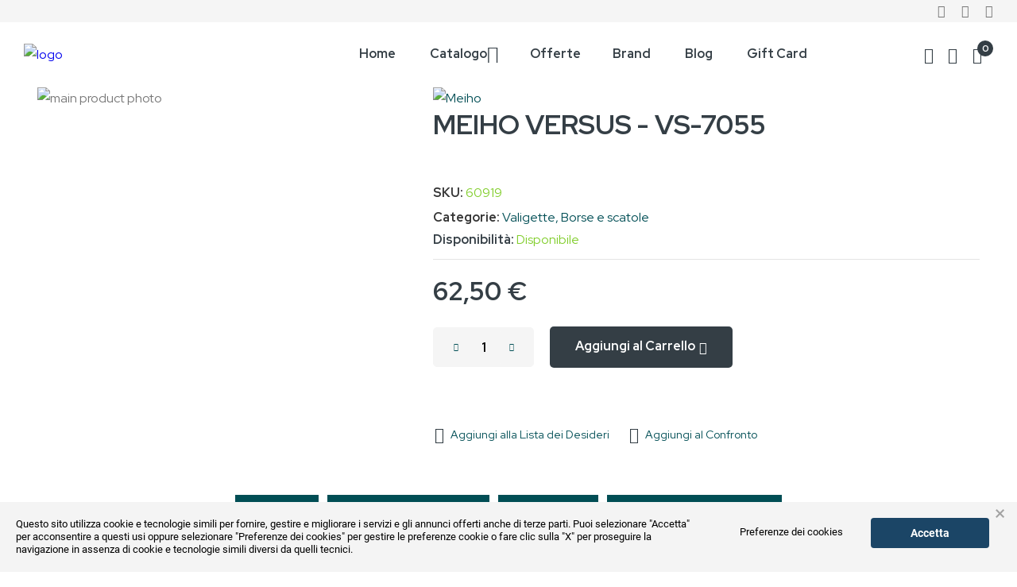

--- FILE ---
content_type: text/html; charset=UTF-8
request_url: https://www.sportsile.it/meiho-versus-vs-7055-60919.html
body_size: 26375
content:
 <!doctype html><html lang="it"><head prefix="og: http://ogp.me/ns# fb: http://ogp.me/ns/fb# product: http://ogp.me/ns/product#"><script> var LOCALE = 'it\u002DIT'; var BASE_URL = 'https\u003A\u002F\u002Fwww.sportsile.it\u002F'; var require = { 'baseUrl': 'https\u003A\u002F\u002Fwww.sportsile.it\u002Fstatic\u002Fversion1764069000\u002Ffrontend\u002Fbluesky\u002Fbluesky_koller_default\u002Fit_IT' };</script> <meta charset="utf-8"/>
<meta name="title" content="Meiho Versus | VS-7055 valigetta da pesca"/>
<meta name="description" content="Meiho Versus | VS-7055 | da Sport Sile la più vasta scelta di scatole Meiho in Italia con spedizioni gratuite per ordini superiori a 49€"/>
<meta name="robots" content="INDEX,FOLLOW"/>
<meta name="viewport" content="width=device-width"/>
<meta name="format-detection" content="telephone=no"/>
<title>Meiho Versus | VS-7055 valigetta da pesca</title>
<link  rel="stylesheet" type="text/css"  media="all" href="https://www.sportsile.it/static/version1764069000/_cache/merged/a40f2167b0fc2e9d6cf173bae80b73ab.min.css" />
<link  rel="stylesheet" type="text/css"  media="all" href="https://www.sportsile.it/static/version1764069000/frontend/bluesky/bluesky_koller_default/it_IT/Anowave_Ec/css/ec.min.css" />
<link  rel="stylesheet" type="text/css"  media="print" href="https://www.sportsile.it/static/version1764069000/frontend/bluesky/bluesky_koller_default/it_IT/css/print.min.css" />
<script  type="text/javascript"  src="https://www.sportsile.it/static/version1764069000/_cache/merged/ba013fda8b66d70a9729e31621ed6ed7.min.js"></script>
<link  rel="canonical" href="https://www.sportsile.it/meiho-versus-vs-7055-60919.html" />
<link  rel="icon" type="image/x-icon" href="https://www.sportsile.it/media/favicon/stores/1/favicon_ssm245.png" />
<link  rel="shortcut icon" type="image/x-icon" href="https://www.sportsile.it/media/favicon/stores/1/favicon_ssm245.png" />
<!-- Apple Icon -->
<link rel="apple-touch-icon" sizes="57x57" href="/media/apple-icon/apple-icon-57x57.jpg" />
<link rel="apple-touch-icon" sizes="72x72" href="/media/apple-icon/apple-icon-72x72.jpg" />
<link rel="apple-touch-icon" sizes="114x114" href="/media/apple-icon/apple-icon-114x114.jpg" />
<link rel="apple-touch-icon" sizes="144x144" href="/media/apple-icon/apple-icon-144x144.jpg" />
<!-- Apple Icon END  -->

<link href="https://static.dataone.online/cookiebar/js/cookie.bundle.js" rel="preload" as="script">

<style>
@media all and (min-width: 1200px)  {
    .navigation li.level0.parent .submenu .mega-columns .level1.parent,  .navigation li.level0.parent .submenu .mega-columns .level1.parent > a {
        margin-bottom: 0;
    }
}
</style>    <link href="https://fonts.googleapis.com/css?family=Red+Hat+Display:300,300i,400,400i,500,500i,700,700,900,900i%7CRed+Hat+Display:300,300i,400,400i,500,500i,700,700,900,900i%7CRed+Hat+Display:300,300i,400,400i,500,500i,700,700i&subset=latin-ext&display=swap" rel="stylesheet"> <link rel="stylesheet" type="text/css" media="all" href="https://www.sportsile.it/media/rokanthemes/theme_option/custom_ita.css?v=1743090048"><style> #product-comparison tbody tr .product-item-actions .button_quickview { display: none !important; } @media (max-width: 767px){ .page-with-filter .columns .sidebar-main { height: auto; } .sidebar .filter-current h2 { margin: 1.5rem 0; } .filter .filter-current { margin: 0; } .filter .filter-current+.block-actions { display: block; margin: 1.5rem 0; } .page-with-filter .columns .sidebar-main .filter-options { display: block; } }</style> <script type="text/x-magento-init">
        {
            "*": {
                "Magento_PageCache/js/form-key-provider": {
                    "isPaginationCacheEnabled":
                        0                }
            }
        }</script><style> .ec-gtm-cookie-directive > div { background: #ffffff; color: #000000 } .ec-gtm-cookie-directive > div > div > div a.action.accept { color: #8bc53f } .ec-gtm-cookie-directive > div > div > div .ec-gtm-cookie-directive-note-toggle { color: #8bc53f } .ec-gtm-cookie-directive-segments > div input[type="checkbox"] + label:before { border:1px solid #000000 }</style>    <script data-ommit="true">

	window.dataLayer = window.dataLayer || [];

	 window.AEC = window.AEC || { version: "103.1.7"	};

	 AEC.Const = 
	{
		TIMING_CATEGORY_ADD_TO_CART:		'Add To Cart Time',
		TIMING_CATEGORY_REMOVE_FROM_CART:	'Remove From Cart Time',
		TIMING_CATEGORY_PRODUCT_CLICK:		'Product Detail Click Time',
		TIMING_CATEGORY_CHECKOUT:			'Checkout Time',
		TIMING_CATEGORY_CHECKOUT_STEP:		'Checkout Step Time',
		TIMING_CATEGORY_PRODUCT_WISHLIST:	'Add to Wishlist Time',
		TIMING_CATEGORY_PRODUCT_COMPARE:	'Add to Compare Time'
	};

	AEC.Const.URL 					= 'https://www.sportsile.it/';
	AEC.Const.VARIANT_DELIMITER 	= '-';
	AEC.Const.VARIANT_DELIMITER_ATT = ':';

	 AEC.Const.CHECKOUT_STEP_SHIPPING 	= 1;
	AEC.Const.CHECKOUT_STEP_PAYMENT  	= 2;
	AEC.Const.CHECKOUT_STEP_ORDER  		= 3;

	 AEC.Const.DIMENSION_SEARCH = 18;

	 AEC.Const.COOKIE_DIRECTIVE 								= false;
	AEC.Const.COOKIE_DIRECTIVE_SEGMENT_MODE 				= false;
	AEC.Const.COOKIE_DIRECTIVE_SEGMENT_MODE_EVENTS			= ["cookieConsentGranted"];	
	AEC.Const.COOKIE_DIRECTIVE_CONSENT_GRANTED_EVENT 		= "cookieConsentGranted";
	AEC.Const.COOKIE_DIRECTIVE_CONSENT_DECLINE_EVENT 		= "cookieConsentDeclined";

	 AEC.Const.COOKIE_DIRECTIVE_CONSENT_GRANTED = AEC.CookieConsent.getConsent("cookieConsentGranted");

	 AEC.Const.CATALOG_CATEGORY_ADD_TO_CART_REDIRECT_EVENT = "catalogCategoryAddToCartRedirect";

	 AEC.Message = 
	{
		confirm: 			 true,
		confirmRemoveTitle:  "Sei sicuro?",
		confirmRemove: 		 "Sei sicuro di voler rimuovere questo articolo dal carrello?"
	};
			
	AEC.storeName 			= "Italiano";
	AEC.currencyCode	 	= "EUR";
	AEC.useDefaultValues 	= false;
	AEC.facebook 			= false;
	AEC.facebookInitParams 	= [];

	 AEC.SUPER = [];

	 AEC.CONFIGURABLE_SIMPLES = [];

	 AEC.BUNDLE = {"bundles":[],"options":[]};

	 AEC.localStorage = true;

	 AEC.summary = false;

	 AEC.reset = false;</script> <script data-ommit="true">

    (summary => 
    {
    	if (summary)
    	{
        	let getSummary = (event) => 
        	{
            	AEC.Request.post("https:\/\/www.sportsile.it\/datalayer\/index\/cart\/",{ event:event }, (response) => 
            	{
                	dataLayer.push(response);
               	});
            };

            ['ec.cookie.remove.item.data','ec.cookie.update.item.data','ec.cookie.add.data'].forEach(event => 
            {
            	AEC.EventDispatcher.on(event, (event => 
            	{
                	return () => 
                	{
                    	setTimeout(() => { getSummary(event); }, 2000);
                    };
                })(event));
            });
    	}
    })(AEC.summary);</script><script data-ommit="true">

	 window.dataLayer = window.dataLayer || [];

	 var dataLayerTransport = (function()
	{
		var data = [];
		
		return {
			data:[],
			push: function(data)
			{
				this.data.push(data);
				
				return this;
			},
			serialize: function()
			{
				return this.data;
			}
		}	
	})();</script>  <script data-ommit="true">

	var EC = [];

	/* Dynamic remarketing */
	window.google_tag_params = window.google_tag_params || {};

	/* Default pagetype */
	window.google_tag_params.ecomm_pagetype = 'product';

	/* Grouped products collection */
	window.G = [];

	/**
	 * Global revenue 
	 */
	window.revenue = 0;

	/**
	 * DoubleClick
	 */
	window.DoubleClick = 
	{
		DoubleClickRevenue:	 	0,
		DoubleClickTransaction: 0,
		DoubleClickQuantity: 	0
	};
	
	 AEC.Cookie.visitor({"visitorLoginState":"Logged out","visitorLifetimeValue":0,"visitorExistingCustomer":"No","visitorType":"NOT LOGGED IN","currentStore":"Italiano"}).push(dataLayer, false);

	 dataLayer.push({ pageType: "product"});</script>   <script data-ommit="true">

		 		
    		window.google_tag_params.ecomm_pagetype 	= 'product';
    		window.google_tag_params.ecomm_category 	= 'Catalogo/Borse e scatole/Valigette';
    		window.google_tag_params.ecomm_prodid		= '60919';
    		window.google_tag_params.ecomm_totalvalue 	=  62.500601;
    		window.google_tag_params.returnCustomer 	=  false;

    	   AEC.Cookie.detail({"ecommerce":{"currencyCode":"EUR","detail":{"actionField":{"list":"Valigette"},"products":[{"id":"60919","name":"MEIHO VERSUS - VS-7055","price":62.500601,"brand":"","category":"Catalogo\/Borse e scatole\/Valigette","dimension10":"Disponibile","quantity":1}]},"impressions":[]},"currentStore":"Italiano"}).push(dataLayer, false);

		 dataLayerTransport.push({"ecommerce":{"currencyCode":"EUR","detail":{"actionField":{"list":"Valigette"},"products":[{"id":"60919","name":"MEIHO VERSUS - VS-7055","price":62.500601,"brand":"","category":"Catalogo\/Borse e scatole\/Valigette","dimension10":"Disponibile","quantity":1}]},"impressions":[]},"currentStore":"Italiano"});

		  window.G = [];

		</script>    <!-- Google Tag Manager -->
<script>(function(w,d,s,l,i){w[l]=w[l]||[];w[l].push({'gtm.start':
new Date().getTime(),event:'gtm.js'});var f=d.getElementsByTagName(s)[0],
j=d.createElement(s),dl=l!='dataLayer'?'&l='+l:'';j.async=true;j.src=
'https://www.googletagmanager.com/gtm.js?id='+i+dl;f.parentNode.insertBefore(j,f);
})(window,document,'script','dataLayer','GTM-WQBBP38');</script>
<!-- End Google Tag Manager -->  <script data-ommit="true">

    </script> <script data-ommit="true">AEC.Bind.apply({"performance":false})</script>    <meta property="og:type" content="product" /><meta property="og:title" content="MEIHO&#x20;VERSUS&#x20;-&#x20;VS-7055" /><meta property="og:image" content="https://www.sportsile.it/media/catalog/product/i/m/images_60919.jpg?width=265&amp;height=338&amp;store=ita&amp;image-type=image" /><meta property="og:description" content="" /><meta property="og:url" content="https://www.sportsile.it/meiho-versus-vs-7055-60919.html" /> <meta property="product:price:amount" content="62.500601"/> <meta property="product:price:currency" content="EUR"/> </head><body data-container="body" data-mage-init='{"loaderAjax": {}, "loader": { "icon": "https://www.sportsile.it/static/version1764069000/frontend/bluesky/bluesky_koller_default/it_IT/images/loader-2.gif"}}' id="html-body" itemtype="http://schema.org/Product" itemscope="itemscope" class="bluesky-page-preloader catalog-product-view product-meiho-versus-vs-7055-60919 page-layout-1column">         <script type="text/x-magento-init">
    {
        "*": {
            "Magento_PageBuilder/js/widget-initializer": {
                "config": {"[data-content-type=\"slider\"][data-appearance=\"default\"]":{"Magento_PageBuilder\/js\/content-type\/slider\/appearance\/default\/widget":false},"[data-content-type=\"map\"]":{"Magento_PageBuilder\/js\/content-type\/map\/appearance\/default\/widget":false},"[data-content-type=\"row\"]":{"Magento_PageBuilder\/js\/content-type\/row\/appearance\/default\/widget":false},"[data-content-type=\"tabs\"]":{"Magento_PageBuilder\/js\/content-type\/tabs\/appearance\/default\/widget":false},"[data-content-type=\"slide\"]":{"Magento_PageBuilder\/js\/content-type\/slide\/appearance\/default\/widget":{"buttonSelector":".pagebuilder-slide-button","showOverlay":"hover","dataRole":"slide"}},"[data-content-type=\"banner\"]":{"Magento_PageBuilder\/js\/content-type\/banner\/appearance\/default\/widget":{"buttonSelector":".pagebuilder-banner-button","showOverlay":"hover","dataRole":"banner"}},"[data-content-type=\"buttons\"]":{"Magento_PageBuilder\/js\/content-type\/buttons\/appearance\/inline\/widget":false},"[data-content-type=\"products\"][data-appearance=\"carousel\"]":{"Magento_PageBuilder\/js\/content-type\/products\/appearance\/carousel\/widget":false}},
                "breakpoints": {"desktop":{"label":"Desktop","stage":true,"default":true,"class":"desktop-switcher","icon":"Magento_PageBuilder::css\/images\/switcher\/switcher-desktop.svg","conditions":{"min-width":"1024px"},"options":{"products":{"default":{"slidesToShow":"5"}}}},"tablet":{"conditions":{"max-width":"1024px","min-width":"768px"},"options":{"products":{"default":{"slidesToShow":"4"},"continuous":{"slidesToShow":"3"}}}},"mobile":{"label":"Mobile","stage":true,"class":"mobile-switcher","icon":"Magento_PageBuilder::css\/images\/switcher\/switcher-mobile.svg","media":"only screen and (max-width: 768px)","conditions":{"max-width":"768px","min-width":"640px"},"options":{"products":{"default":{"slidesToShow":"3"}}}},"mobile-small":{"conditions":{"max-width":"640px"},"options":{"products":{"default":{"slidesToShow":"2"},"continuous":{"slidesToShow":"1"}}}}}            }
        }
    }</script>  <script>
    window.logoUrl = 'https://www.sportsile.it/static/version1764069000/frontend/bluesky/bluesky_koller_default/it_IT/images/logo.svg';</script> <script type="text/x-magento-init">
{
    "*": {
        "rokanthemes/ajaxsuite"    : {
                "loginUrl": "https://www.sportsile.it/customer/account/login/",
                "customerId": "",
                "ajaxCart" : {
                    "enabled" : 1,
                    "actionAfterSuccess" : "minicart"
                },
                "ajaxWishList" : {
                    "enabled" : 1,
                    "WishlistUrl": "https://www.sportsile.it/ajaxsuite/wishlist/add/"
                },
                "ajaxCompare" : {
                    "enabled" : 1,
                    "CompareUrl": "https://www.sportsile.it/ajaxsuite/compare/add/"
                }
            }
    }
}</script> <div class="cookie-status-message" id="cookie-status">The store will not work correctly in the case when cookies are disabled.</div> <script type="text&#x2F;javascript">document.querySelector("#cookie-status").style.display = "none";</script> <script type="text/x-magento-init">
    {
        "*": {
            "cookieStatus": {}
        }
    }</script> <script type="text/x-magento-init">
    {
        "*": {
            "mage/cookies": {
                "expires": null,
                "path": "\u002F",
                "domain": ".www.sportsile.it",
                "secure": false,
                "lifetime": "3600"
            }
        }
    }</script>  <noscript><div class="message global noscript"><div class="content"><p><strong>JavaScript seems to be disabled in your browser.</strong> <span> For the best experience on our site, be sure to turn on Javascript in your browser.</span></p></div></div></noscript>    <script> window.cookiesConfig = window.cookiesConfig || {}; window.cookiesConfig.secure = false; </script> <script>    require.config({
        map: {
            '*': {
                wysiwygAdapter: 'mage/adminhtml/wysiwyg/tiny_mce/tinymceAdapter'
            }
        }
    });</script> <script>    require.config({
        paths: {
            googleMaps: 'https\u003A\u002F\u002Fmaps.googleapis.com\u002Fmaps\u002Fapi\u002Fjs\u003Fv\u003D3\u0026key\u003D'
        },
        config: {
            'Magento_PageBuilder/js/utils/map': {
                style: '',
            },
            'Magento_PageBuilder/js/content-type/map/preview': {
                apiKey: '',
                apiKeyErrorMessage: 'You\u0020must\u0020provide\u0020a\u0020valid\u0020\u003Ca\u0020href\u003D\u0027https\u003A\u002F\u002Fwww.sportsile.it\u002Fadminhtml\u002Fsystem_config\u002Fedit\u002Fsection\u002Fcms\u002F\u0023cms_pagebuilder\u0027\u0020target\u003D\u0027_blank\u0027\u003EGoogle\u0020Maps\u0020API\u0020key\u003C\u002Fa\u003E\u0020to\u0020use\u0020a\u0020map.'
            },
            'Magento_PageBuilder/js/form/element/map': {
                apiKey: '',
                apiKeyErrorMessage: 'You\u0020must\u0020provide\u0020a\u0020valid\u0020\u003Ca\u0020href\u003D\u0027https\u003A\u002F\u002Fwww.sportsile.it\u002Fadminhtml\u002Fsystem_config\u002Fedit\u002Fsection\u002Fcms\u002F\u0023cms_pagebuilder\u0027\u0020target\u003D\u0027_blank\u0027\u003EGoogle\u0020Maps\u0020API\u0020key\u003C\u002Fa\u003E\u0020to\u0020use\u0020a\u0020map.'
            },
        }
    });</script><script>
    require.config({
        shim: {
            'Magento_PageBuilder/js/utils/map': {
                deps: ['googleMaps']
            }
        }
    });</script> <!-- Google Tag Manager (noscript) -->
<noscript><iframe src="https://www.googletagmanager.com/ns.html?id=GTM-WQBBP38"
height="0" width="0" style="display:none;visibility:hidden"></iframe></noscript>
<!-- End Google Tag Manager (noscript) --> <div id="newsletter_pop_up" class="newsletterpopup"><a href="javascript: void(0);" class="btn-close newletter_popup_close"><span></span></a> <div class="col-newsletter-popup col-content"><div class="col-img-bg-pupup"></div><div class="content-popup"><h2>ISCRIVITI ALLA NEWSLETTER</h2>
<p>Rimani aggiornato su tutte le novità e le offerte di sportsile.it</p> <form class="form subscribe" novalidate action="https://www.sportsile.it/newsletter/subscriber/new/" method="post" data-mage-init='{"validation": {"errorClass": "mage-error"}}' id="newsletter-validate-popup"><div class="field newsletter"><div class="control"><input name="email" type="email" id="newsletter-popup" placeholder="Inserisci il tuo indirizzo email" data-validate="{required:true, 'validate-email':true}"/></div></div><div class="actions"><button class="action subscribe primary" title="Iscriviti" type="submit"><span>Iscriviti</span></button></div><div class="subscribe-bottom"><input type="checkbox" id="newsletter_popup_dont_show_again"><label for="newsletter_popup_dont_show_again">Non mostrare più questo messaggio</label></div></form></div></div></div> <script> 
require(["jquery"], function($){
	function setCookie(name,value,days)
	{
	  if (days) {
			var date = new Date();
			date.setTime(date.getTime()+(days*24*60*60*1000));
			var expires = "; expires="+date.toGMTString();
		  }
		  else var expires = "";
		  document.cookie = name+"="+value+expires+"; path=/";
	}

	function getCookie(name)
	{
		  var nameEQ = name + "=";
		  var ca = document.cookie.split(';');
		  for(var i=0;i < ca.length;i++) {
			var c = ca[i];
			while (c.charAt(0)==' ') c = c.substring(1,c.length);
			if (c.indexOf(nameEQ) == 0) return c.substring(nameEQ.length,c.length);
		  }
		  return null;
	}
	$(document).ready(function(){
		        if($("body").hasClass("cms-index-index")) {
		 if(getCookie("shownewsletter") != 1){
				var height_window = $(window).height();
				var height_pupup = 350;
				var fixed_height = (height_window - height_pupup) / 2;
				var pPopup = $('#newsletter_pop_up').bPopup({
					position:['auto',fixed_height],
					speed: 500,
					transition: 'slideDown',
					onClose: function() {
					}
				});
				$('.newletter_popup_close').on('click', function(){
					pPopup.close();
				}); 
			}
				
			$( "#newsletter_pop_up form" ).submit(function( event ) {
				setCookie("shownewsletter",'1',1);
			});
			
			$('#newsletter_popup_dont_show_again').on('change', function(){
				if(getCookie("shownewsletter") != 1){   
					setCookie("shownewsletter",'1',1)
				}else{
					setCookie("shownewsletter",'0',1)
				}
			});
		        }
		 });
 });</script><div class="page-wrapper"><header class="page-header"><div class="header-container"><div class="topbar"><div class="header"><div class="topbar-inner flex-layout space-between center_vertical"><div class="hide-tab flex-1"><div class="topbar-contact flex-layout">
<div class="contact-info"><span class="lnr lnr-phone-handset"><span class="text">tel.</span></span> +39 0422361226</div>
<div class="contact-info"><span class="lnr lnr-envelope"><span class="text">email</span></span> <a title="invia un email a sportsile.it o chiamaci" href="https://www.sportsile.it/contact/">info@sportsile.it</a></div>
<!--
<div class="contact-info"><span class="lnr lnr-map-marker"><span class="text">store</span></span><a href="https://www.sportsile.it/store-locator/"> Store Location</a></div>
--></div></div><div class="d-none d-md-block flex-1 center-topbar"><!--
<div class="static-nav"><a href="#">Clearance</a>Take 20% off Sale Must-Haves</div>
--></div><div class="col-right col-top-link flex-layout"><div class="language-currency"><div class="container-setting-language-currency">   </div></div><ul class="social-link flex-layout">
<li><a href="https://www.facebook.com/SportSile/" target="_blank" rel="noopener" aria-label="Sportsile è in facebook"><span class="icon fab fa-facebook-f"><span class="text">Facebook</span></span> </a></li>
<li><a href="https://www.youtube.com/user/SportSile" target="_blank" rel="noopener" aria-label="Guarda i video You Tube di sportsile.it"> <span class="icon fab fa-youtube"><span class="text">YouTube</span></span> </a></li>
<li><a href="https://www.instagram.com/sportsile.it" target="_blank" rel="noopener" aria-label="Visita la pagina Instagram di Sport Sile srl"> <span class="icon fab fa-instagram"><span class="text">Instagram</span></span> </a></li>
<!-- <li><a href="https://twitter.com/sport_sile/" target="_blank" rel="noopener"> <span class="icon fab fa-twitter"><span class="text">Twitter</span></span> </a></li> --></ul></div></div></div></div><div class="header-middle sticky-header center-element"><div class="header"><div class="flex-layout space-between header-top center_vertical"><div class="logo-container"><div class="logo-site"> <span data-action="toggle-nav" class="action nav-toggle"><span>Toggle Nav</span></span> <a class="logo" href="https://www.sportsile.it/" title="logo" aria-label="store logo"><img src="https://www.sportsile.it/media/logo/stores/1/sport_sile_orrizontale.png" title="logo" alt="logo" width="275" height="80" /></a></div></div><div class="primary-menu-container col-left">    <span data-action="toggle-nav" class="action nav-toggle d-xl-none sticky-toggle"><span>Toggle Nav</span></span> <div class="navigation custommenu main-nav nav-sections" role="navigation"><a href="#" id="close-menu"></a> <ul>
<li class="ui-menu-item level0 "><a class="level-top" href="https://www.sportsile.it/">Home</a></li>
<li class="ui-menu-item level0 fullwidth menu-item-has-children parent"><div class="open-children-toggle"></div><a href="https://www.sportsile.it/prodotti.html" class="level-top">Catalogo</a><div class="level0 submenu" ><div class="row"><ul class="subchildmenu col-sm-12 mega-columns columns4"><li class="ui-menu-item level1 "><a href="https://www.sportsile.it/prodotti/canne.html"><span style="position: relative;">Canne</span></a></li><li class="ui-menu-item level1 "><a href="https://www.sportsile.it/prodotti/mulinelli-da-pesca.html"><span style="position: relative;">Mulinelli</span></a></li><li class="ui-menu-item level1 "><a href="https://www.sportsile.it/prodotti/manutenzione.html"><em class="menu-thumb-icon fa-solid fa-user-pen"></em><span style="position: relative;">Manutenzione</span></a></li><li class="ui-menu-item level1 "><a href="https://www.sportsile.it/prodotti/fili-da-pesca.html"><span style="position: relative;">Fili da pesca</span></a></li><li class="ui-menu-item level1 "><a href="https://www.sportsile.it/prodotti/ami.html"><span style="position: relative;">Ami</span></a></li><li class="ui-menu-item level1 "><a href="https://www.sportsile.it/prodotti/esche-artificiali.html"><span style="position: relative;">Esche artificiali</span></a></li><li class="ui-menu-item level1 "><a href="https://www.sportsile.it/prodotti/totanare.html"><span style="position: relative;">Totanare</span></a></li><li class="ui-menu-item level1 "><a href="https://www.sportsile.it/prodotti/nautica.html"><span style="position: relative;">Nautica</span></a></li><li class="ui-menu-item level1 parent "><div class="open-children-toggle"></div><a href="https://www.sportsile.it/prodotti/accessori-da-pesca.html"><span style="position: relative;">Accessori Pesca</span></a></li><li class="ui-menu-item level1 "><a href="https://www.sportsile.it/prodotti/minuteria.html"><span style="position: relative;">Minuteria Pesca</span></a></li><li class="ui-menu-item level1 "><a href="https://www.sportsile.it/prodotti/borse-e-scatole.html"><span style="position: relative;">Borse e scatole</span></a></li><li class="ui-menu-item level1 "><a href="https://www.sportsile.it/prodotti/abbigliamento.html"><span style="position: relative;">Abbigliamento</span></a></li><li class="ui-menu-item level1 "><a href="https://www.sportsile.it/prodotti/boiles-e-pasture.html"><span style="position: relative;">Boilies - Pasture - Natural Baits</span></a></li><li class="ui-menu-item level1 "><a href="https://www.sportsile.it/prodotti/caccia.html"><span style="position: relative;">Outdoor</span></a></li></ul></div></div></li><li class="ui-menu-item level0 fullwidth"><a href="https://www.sportsile.it/offerte.html" class="level-top">Offerte</a></li><div data-content-type="html" data-appearance="default" data-element="main" data-decoded="true"><ul>
<li class="ui-menu-item level0 "><a class="level-top" href="https://www.sportsile.it/i-migliori-marchi-da-pesca/">Brand</a></li>
<li class="ui-menu-item level0"><a class="level-top" href="https://www.sportsile.it/blog/">Blog</a></li>
<li class="ui-menu-item level0"><a class="level-top" href="https://www.sportsile.it/gift-card.html">Gift Card</a></li>
</ul>

<style>
.navigation.custommenu.main-nav.nav-sections ul > div {
    display: inline-flex;
}
@media all and (max-width: 1199px) {
   .navigation.custommenu.main-nav.nav-sections ul > div {
       display: block; 
       border-top: 1px solid #ddd;
   }
}
</style></div></ul></div><script>
    require([
        'jquery',
        'rokanthemes/custommenu'
    ], function ($) {
        $(".custommenu").CustomMenu();
    });</script></div><div class="col-action col-right"><div class="flex-layout"><ul class="header links"><li><a href="https://www.sportsile.it/customer/account/" id="idzfB4QQpx" >Il Mio Account</a></li></ul> <ul class="flex-layout action-header center_vertical"><li>  <div class="block block-search"><div class="block-content"><div class="dropdown"><div class="dropdown-toggle"><div class="top-search"><i class="main-icon-search"></i> <span class="text">Ricerca</span></div></div><form class="form minisearch search-content cat-search" id="search_mini_form" action="https://www.sportsile.it/catalogsearch/result/" method="get"><div class="search-form"><div class="field search"><label class="label" for="search-input-autocomplate" data-role="minisearch-label"><span>Ricerca</span></label> <div class="control"><!-- <input id="search-input-autocomplate" --><input id="search-input-autocomplete-clerk" data-mage-init='{"quickSearch":{ "formSelector":"#search_mini_form", "url":"https://www.sportsile.it/search/ajax/suggest/", "destinationSelector":"#search_autocomplete"} }' type="text" name="q" value="" placeholder="sto cercando ..." class="input-text searchLiveClerk" maxlength="128" role="combobox" aria-haspopup="false" aria-autocomplete="both" aria-expanded="false" autocomplete="off" /><div id="search_autocomplete" class="search-autocomplete"></div><div data-bind="scope: 'searchsuiteautocomplete_form'"><!-- ko template: getTemplate() --><!-- /ko --></div></div><a href="javascript:void(0);" id="close-search-header">&nbsp;</a> <div class="actions"><button type="submit" title="Ricerca" class="action search"><span>Ricerca</span></button></div></div></div></form></div></div></div><script>
	require([
		'jquery'
	], function ($) {
		'use strict';
		$( document ).ready(function() {
			$('.block-search .dropdown-toggle > .top-search').click(function(event){
				$('.block-search #search_mini_form').slideToggle();
			});
			$('#close-search-header').click(function(e){
				$('.block-search #search_mini_form').slideToggle();
			})
		}); 
	});</script><script type="text/x-magento-init">
{
    "*": {
        "Magento_Ui/js/core/app": {
            "components": {
                "searchsuiteautocomplete_form": {
                    "component": "MageWorx_SearchSuiteAutocomplete/js/autocomplete"
                },
                "searchsuiteautocompleteBindEvents": {
                    "component": "MageWorx_SearchSuiteAutocomplete/js/bindEvents",
                    "config": {
                        "searchFormSelector": "#search_mini_form",
                        "searchButtonSelector": "button.search",
                        "inputSelector": "#search, #mobile_search, .minisearch input[type=\"text\"]",
                        "searchDelay": "500"
                    }
                },
                "searchsuiteautocompleteDataProvider": {
                    "component": "MageWorx_SearchSuiteAutocomplete/js/dataProvider",
                    "config": {
                        "url": "https://www.sportsile.it/mageworx_searchsuiteautocomplete/ajax/index/"
                    }
                }
            }
        }
    }
}</script></li> <li class="minicart-li-content-show-hide"> <div data-block="minicart" class="minicart-wrapper"><a class="action showcart" href="https://www.sportsile.it/checkout/cart/" data-bind="scope: 'minicart_content'"><span class="text">Il mio carrello</span> <span class="counter qty empty" data-bind="css: { empty: !!getCartParam('summary_count') == false }, blockLoader: isLoading"><!-- <span class="icon-cart-header"><i class="menu-icon icon flaticon-shopping-cart6">&nbsp;</i></span> --><span class="total-mini-cart-item"><!-- ko if: getCartParam('summary_count') --><!-- ko text: getCartParam('summary_count') --><!-- /ko --><!-- /ko --><!-- ko if: !getCartParam('summary_count') --> 0 <!-- /ko --></span></span> <!-- <span class="content-cart hidden-xs"><span class="my-cart">My cart:</span> <span class="total-mini-cart-price" data-bind="html: getCartParam('subtotal')"></span></span> --></a>  <div class="block block-minicart" data-role="dropdownDialog" data-mage-init='{"dropdownDialog":{ "appendTo":"[data-block=minicart]", "triggerTarget":".showcart", "timeout": "2000", "closeOnMouseLeave": false, "closeOnEscape": true, "triggerClass":"active", "parentClass":"active", "buttons":[]}}'><div id="minicart-content-wrapper" data-bind="scope: 'minicart_content'"><!-- ko template: getTemplate() --><!-- /ko --></div></div> <script>
        window.checkout = {"shoppingCartUrl":"https:\/\/www.sportsile.it\/checkout\/cart\/","checkoutUrl":"https:\/\/www.sportsile.it\/checkout\/","updateItemQtyUrl":"https:\/\/www.sportsile.it\/checkout\/sidebar\/updateItemQty\/","removeItemUrl":"https:\/\/www.sportsile.it\/checkout\/sidebar\/removeItem\/","imageTemplate":"Magento_Catalog\/product\/image_with_borders","baseUrl":"https:\/\/www.sportsile.it\/","minicartMaxItemsVisible":5,"websiteId":"1","maxItemsToDisplay":10,"storeId":"1","storeGroupId":"1","customerLoginUrl":"https:\/\/www.sportsile.it\/customer\/account\/login\/referer\/aHR0cHM6Ly93d3cuc3BvcnRzaWxlLml0L21laWhvLXZlcnN1cy12cy03MDU1LTYwOTE5Lmh0bWw%2C\/","isRedirectRequired":false,"autocomplete":"off","captcha":{"user_login":{"isCaseSensitive":false,"imageHeight":50,"imageSrc":"","refreshUrl":"https:\/\/www.sportsile.it\/captcha\/refresh\/","isRequired":false,"timestamp":1765328837}}};</script><script type="text/x-magento-init">
    {
        "[data-block='minicart']": {
            "Magento_Ui/js/core/app": {"components":{"minicart_content":{"children":{"subtotal.container":{"children":{"subtotal":{"children":{"subtotal.totals":{"config":{"display_cart_subtotal_incl_tax":1,"display_cart_subtotal_excl_tax":0,"template":"Magento_Tax\/checkout\/minicart\/subtotal\/totals"},"children":{"subtotal.totals.msrp":{"component":"Magento_Msrp\/js\/view\/checkout\/minicart\/subtotal\/totals","config":{"displayArea":"minicart-subtotal-hidden","template":"Magento_Msrp\/checkout\/minicart\/subtotal\/totals"}}},"component":"Magento_Tax\/js\/view\/checkout\/minicart\/subtotal\/totals"}},"component":"uiComponent","config":{"template":"Magento_Checkout\/minicart\/subtotal"}}},"component":"uiComponent","config":{"displayArea":"subtotalContainer"}},"item.renderer":{"component":"Magento_Checkout\/js\/view\/cart-item-renderer","config":{"displayArea":"defaultRenderer","template":"Magento_Checkout\/minicart\/item\/default"},"children":{"item.image":{"component":"Magento_Catalog\/js\/view\/image","config":{"template":"Magento_Catalog\/product\/image","displayArea":"itemImage"}},"checkout.cart.item.price.sidebar":{"component":"uiComponent","config":{"template":"Magento_Checkout\/minicart\/item\/price","displayArea":"priceSidebar"}}}},"extra_info":{"component":"uiComponent","config":{"displayArea":"extraInfo"}},"promotion":{"component":"uiComponent","config":{"displayArea":"promotion"}}},"config":{"itemRenderer":{"default":"defaultRenderer","simple":"defaultRenderer","virtual":"defaultRenderer"},"template":"Magento_Checkout\/minicart\/content"},"component":"Magento_Checkout\/js\/view\/minicart"}},"types":[]}        },
        "*": {
            "Magento_Ui/js/block-loader": "https\u003A\u002F\u002Fwww.sportsile.it\u002Fstatic\u002Fversion1764069000\u002Ffrontend\u002Fbluesky\u002Fbluesky_koller_default\u002Fit_IT\u002Fimages\u002Floader\u002D1.gif"
        }
    }</script></div></li></ul></div></div></div></div></div></div><div class="panel wrapper"><div class="panel header"> <a class="action skip contentarea" href="#contentarea"><span> Skip to Content</span></a></div></div></header> <div class="breadcrumbs"></div> <script type="text/x-magento-init">
    {
        ".breadcrumbs": {
            "breadcrumbs": {"categoryUrlSuffix":".html","useCategoryPathInUrl":1,"product":"MEIHO VERSUS - VS-7055"}        }
    }</script><main id="maincontent" class="page-main"> <a id="contentarea" tabindex="-1"></a><div class="page messages"> <div data-placeholder="messages"></div> <div data-bind="scope: 'messages'"><!-- ko if: cookieMessages && cookieMessages.length > 0 --><div aria-atomic="true" role="alert" data-bind="foreach: { data: cookieMessages, as: 'message' }" class="messages"><div data-bind="attr: { class: 'message-' + message.type + ' ' + message.type + ' message', 'data-ui-id': 'message-' + message.type }"><div data-bind="html: $parent.prepareMessageForHtml(message.text)"></div></div></div><!-- /ko --><!-- ko if: messages().messages && messages().messages.length > 0 --><div aria-atomic="true" role="alert" class="messages" data-bind="foreach: { data: messages().messages, as: 'message' }"><div data-bind="attr: { class: 'message-' + message.type + ' ' + message.type + ' message', 'data-ui-id': 'message-' + message.type }"><div data-bind="html: $parent.prepareMessageForHtml(message.text)"></div></div></div><!-- /ko --></div><script type="text/x-magento-init">
    {
        "*": {
            "Magento_Ui/js/core/app": {
                "components": {
                        "messages": {
                            "component": "Magento_Theme/js/view/messages"
                        }
                    }
                }
            }
    }</script></div><div class="columns"><div class="column main"><div class="product-main-content"><div class="product media"> <a id="gallery-prev-area" tabindex="-1"></a><div class="action-skip-wrapper"> <a class="action skip gallery-next-area" href="#gallery-next-area"><span> Vai alla fine della galleria di immagini</span></a></div>  <div class="gallery-placeholder _block-content-loading" data-gallery-role="gallery-placeholder"><img alt="main product photo" class="gallery-placeholder__image" src="https://www.sportsile.it/media/catalog/product/i/m/images_60919.jpg?width=900&height=1147&store=ita&image-type=image" /></div><script type="text/x-magento-init">
    {
        "[data-gallery-role=gallery-placeholder]": {
            "mage/gallery/gallery": {
                "mixins":["magnifier/magnify"],
                "magnifierOpts": {"fullscreenzoom":"20","top":"","left":"","width":"","height":"","eventType":"hover","enabled":false},
                "data": [{"thumb":"https:\/\/www.sportsile.it\/media\/catalog\/product\/i\/m\/images_60919.jpg?width=90&height=115&store=ita&image-type=thumbnail","img":"https:\/\/www.sportsile.it\/media\/catalog\/product\/i\/m\/images_60919.jpg?width=900&height=1147&store=ita&image-type=image","full":"https:\/\/www.sportsile.it\/media\/catalog\/product\/i\/m\/images_60919.jpg?store=ita&image-type=image","caption":"60919","position":"1","isMain":true,"type":"image","videoUrl":null},{"thumb":"https:\/\/www.sportsile.it\/media\/catalog\/product\/i\/m\/images_60919_2.jpg?width=90&height=115&store=ita&image-type=thumbnail","img":"https:\/\/www.sportsile.it\/media\/catalog\/product\/i\/m\/images_60919_2.jpg?width=900&height=1147&store=ita&image-type=image","full":"https:\/\/www.sportsile.it\/media\/catalog\/product\/i\/m\/images_60919_2.jpg?store=ita&image-type=image","caption":"60919_2","position":"2","isMain":false,"type":"image","videoUrl":null},{"thumb":"https:\/\/www.sportsile.it\/media\/catalog\/product\/i\/m\/images_60919_3.jpg?width=90&height=115&store=ita&image-type=thumbnail","img":"https:\/\/www.sportsile.it\/media\/catalog\/product\/i\/m\/images_60919_3.jpg?width=900&height=1147&store=ita&image-type=image","full":"https:\/\/www.sportsile.it\/media\/catalog\/product\/i\/m\/images_60919_3.jpg?store=ita&image-type=image","caption":"60919_3","position":"3","isMain":false,"type":"image","videoUrl":null},{"thumb":"https:\/\/www.sportsile.it\/media\/catalog\/product\/i\/m\/images_60919_4.jpg?width=90&height=115&store=ita&image-type=thumbnail","img":"https:\/\/www.sportsile.it\/media\/catalog\/product\/i\/m\/images_60919_4.jpg?width=900&height=1147&store=ita&image-type=image","full":"https:\/\/www.sportsile.it\/media\/catalog\/product\/i\/m\/images_60919_4.jpg?store=ita&image-type=image","caption":"60919_4","position":"4","isMain":false,"type":"image","videoUrl":null}],
                "options": {"nav":"thumbs","loop":true,"keyboard":true,"arrows":true,"allowfullscreen":false,"showCaption":false,"width":900,"thumbwidth":90,"thumbheight":115,"height":1147,"transitionduration":500,"transition":"slide","navarrows":true,"navtype":"slides","navdir":"horizontal"},
                "fullscreen": {"nav":"thumbs","loop":true,"navdir":"vertical","navarrows":false,"navtype":"slides","arrows":false,"showCaption":false,"transitionduration":500,"transition":"dissolve"},
                 "breakpoints": {"mobile":{"conditions":{"max-width":"767px"},"options":{"options":{"nav":"dots"}}}}            }
        }
    }</script> <script type="text/x-magento-init">
    {
        "[data-gallery-role=gallery-placeholder]": {
            "Magento_ProductVideo/js/fotorama-add-video-events": {
                "videoData": [{"mediaType":"image","videoUrl":null,"isBase":true},{"mediaType":"image","videoUrl":null,"isBase":false},{"mediaType":"image","videoUrl":null,"isBase":false},{"mediaType":"image","videoUrl":null,"isBase":false}],
                "videoSettings": [{"playIfBase":"1","showRelated":"1","videoAutoRestart":"1"}],
                "optionsVideoData": []            }
        }
    }</script><div class="action-skip-wrapper"> <a class="action skip gallery-prev-area" href="#gallery-prev-area"><span> Vai all&#039;inizio della galleria di immagini</span></a></div> <a id="gallery-next-area" tabindex="-1"></a></div><div class="product-info-main">  <div class="page-title-wrapper&#x20;product"><h1 class="page-title"  ><span class="base" data-ui-id="page-title-wrapper" itemprop="name">MEIHO VERSUS - VS-7055</span></h1>    <div class="amshopby-option-link">  <a href="https://www.sportsile.it/i-migliori-marchi-da-pesca/meiho" title="Meiho" aria-label="Meiho"  ><img title="Meiho" alt="Meiho" src="https://www.sportsile.it/media/images/cache/amasty/shopby/option_images/slider/resized/100x100/meihoo_s.jpg"/></a>  </div>  <script type="text/x-magento-init">
     {
         ".amshopby-option-link [data-amshopby-js='brand-tooltip']": {
             "amShopbyTooltipInit": {
                "additionalClasses": "-no-double",
                "position": {
                    "my": "left bottom-10",
                    "at": "left top",
                    "collision": "flipfit flip"
                },
                "selector": "a"
             }
         }
     }</script></div><div class="product-info-stock-sku">   <div class="product attribute sku"> <strong class="type">SKU</strong>  <div class="value" itemprop="sku">60919</div></div></div><div class="product-category">  <div class="product-categories"><strong>Categorie:</strong>   <a href="https://www.sportsile.it/prodotti/borse-e-scatole/valigette.html">Valigette</a>    <a href="https://www.sportsile.it/prodotti/borse-e-scatole.html">Borse e scatole</a>        </div>      <div class="stock available stockStatus" title="Disponibilit&#xE0;"><span>Disponibile</span></div> </div><div class="product-info-price"><div class="price-box price-final_price" data-role="priceBox" data-product-id="654" data-price-box="product-id-654">     <span class="price-container price-final_price tax weee"  itemprop="offers" itemscope itemtype="http://schema.org/Offer"> <span  id="product-price-654"  data-price-amount="62.500601" data-price-type="finalPrice" class="price-wrapper "  itemprop="price" content="62.50 " ><span class="price">62,50 €</span></span>   <meta itemprop="priceCurrency" content="EUR" />   <link itemprop="availability" href="http://schema.org/InStock" /> </span>    <div class="price-box__vatLabel">&nbsp;iva inclusa</div></div></div>     <div class="product-add-form"><form data-product-sku="60919" action="https://www.sportsile.it/checkout/cart/add/uenc/aHR0cHM6Ly93d3cuc3BvcnRzaWxlLml0L21laWhvLXZlcnN1cy12cy03MDU1LTYwOTE5Lmh0bWw%2C/product/654/" method="post" id="product_addtocart_form"><input type="hidden" name="product" value="654" /><input type="hidden" name="selected_configurable_option" value="" /><input type="hidden" name="related_product" id="related-products-field" value="" /><input type="hidden" name="item" value="654" /><input name="form_key" type="hidden" value="XXHj2u57fQ07UwAb" />   <div class="box-tocart"><div class="fieldset"> <div class="field qty up-down"><a class="qty-down-fixed-onclick qty-down" href="#"><span class="icmn-arrow-left3"></span></a> <div class="control"><input type="number" name="qty" id="qty" maxlength="12" value="1" title="Quantità" class="input-text qty" data-validate='{"required-number":true,"validate-item-quantity":{"minAllowed":1,"maxAllowed":10000}}'></div><a class="qty-up-fixed-onclick qty-up" href="#"><span class="icmn-arrow-right3"></span></a></div> <div class="actions"><button type="submit" title="Aggiungi al Carrello" class="action primary tocart" id="product-addtocart-button" data-id="60919" data-simple-id="60919" data-remarketing-adwords-id="60919" data-remarketing-facebook-id="60919" data-name="MEIHO VERSUS - VS-7055" data-price="62.500601" data-store="Italiano" data-brand="" data-use-simple="0" data-quantity="1" data-dimension10="Disponibile" data-category="Catalogo/Borse e scatole/Valigette" data-list="Valigette" data-event="addToCart" data-click="" data-quantity-max="5" data-attributes="[]"><span>Aggiungi al Carrello</span></button>   <div id="paypal-smart-button" data-mage-init='{"Magento_Paypal/js/in-context/product-express-checkout" :{"clientConfig":{"button":1,"getTokenUrl":"https:\/\/www.sportsile.it\/paypal\/express\/getTokenData\/","onAuthorizeUrl":"https:\/\/www.sportsile.it\/paypal\/express\/onAuthorization\/","onCancelUrl":"https:\/\/www.sportsile.it\/paypal\/express\/cancel\/","styles":{"layout":"vertical","size":"responsive","color":"gold","shape":"pill","label":"buynow"},"isVisibleOnProductPage":false,"isGuestCheckoutAllowed":true,"sdkUrl":"https:\/\/www.paypal.com\/sdk\/js?client-id=ATDZ9_ECFh-fudesZo4kz3fGTSO1pzuWCS4IjZMq4JKdRK7hQR3Rxyafx39H2fP363WtmlQNYXjUiAae&locale=it_IT&currency=EUR&enable-funding=venmo%2Cpaylater&commit=false&intent=capture&merchant-id=FHTBDN86JAA8L&disable-funding=card%2Cbancontact%2Ceps%2Cgiropay%2Cideal%2Cmybank%2Cp24%2Csofort&components=messages%2Cbuttons","dataAttributes":{"data-partner-attribution-id":"Magento_2_Community","data-csp-nonce":"czBsNmQ5bmswdTVzZG04aDdwdGxhOHN5bTBqYnV3N2Y="}}}}'></div></div></div></div>  <script>
        require([
            'jquery',
            'mage/mage',
            'Magento_Catalog/product/view/validation',
            'Magento_Catalog/js/catalog-add-to-cart'
        ], function ($) {
            'use strict';
            var number_click = 1;
            $(".qty-down-fixed-onclick").click(function() {
                var val_input = $(this).closest('div.field').find('#qty').val();
                val_input = parseInt(val_input);
                if(val_input <= number_click){
                    val_input = number_click;
                }
                else{
                    val_input = val_input - number_click;
                }
                $('div.field div.control #qty').val(val_input);
                return false;
            });
            $(".qty-up-fixed-onclick").click(function() {
                var val_input = $(this).closest('div.field').find('#qty').val();
                val_input = parseInt(val_input);
                val_input = val_input + number_click;
                $('div.field div.control #qty').val(val_input);
                return false;
            });

            $('#product_addtocart_form').mage('validation', {
                radioCheckboxClosest: '.nested',
                submitHandler: function (form) {
                    var widget = $(form).catalogAddToCart({
                        bindSubmit: false
                    });

                    widget.catalogAddToCart('submitForm', $(form));

                    return false;
                }
            });
        });</script>
   </form></div><script type="text/x-magento-init">
    {
        "[data-role=priceBox][data-price-box=product-id-654]": {
            "priceBox": {
                "priceConfig":  {"productId":"654","priceFormat":{"pattern":"%s\u00a0\u20ac","precision":2,"requiredPrecision":2,"decimalSymbol":",","groupSymbol":".","groupLength":3,"integerRequired":false},"tierPrices":[]}            }
        }
    }</script><div class="later-payments-container">   <div id="pay-later" data-bind="scope: 'payLater'"><!-- ko template: getTemplate() --><!-- /ko --><script type="text/x-magento-init">
            {
                "#pay-later": {
                    "Magento_Ui/js/core/app": {"components":{"payLater":{"component":"Magento_Paypal\/js\/view\/paylater","config":{"sdkUrl":"https:\/\/www.paypal.com\/sdk\/js?client-id=ATDZ9_ECFh-fudesZo4kz3fGTSO1pzuWCS4IjZMq4JKdRK7hQR3Rxyafx39H2fP363WtmlQNYXjUiAae&locale=it_IT&currency=EUR&enable-funding=venmo%2Cpaylater&commit=false&intent=capture&merchant-id=FHTBDN86JAA8L&disable-funding=card%2Cbancontact%2Ceps%2Cgiropay%2Cideal%2Cmybank%2Cp24%2Csofort&components=messages%2Cbuttons","displayAmount":false,"amountComponentConfig":{"component":"Magento_Paypal\/js\/view\/amountProviders\/product"},"dataAttributes":{"data-partner-attribution-id":"Magento_2_Community","data-csp-nonce":"czBsNmQ5bmswdTVzZG04aDdwdGxhOHN5bTBqYnV3N2Y="},"attributes":{"data-pp-style-layout":"text","data-pp-style-logo-type":"primary","data-pp-style-logo-position":"left","data-pp-style-text-color":"black","data-pp-style-text-size":"14","data-pp-style-color":null,"data-pp-style-ratio":null,"data-pp-placement":"product"}}}}}                }
            }</script></div>  <div id="stripe-messaging-widget" style="margin: 0; min-height: 18px; visibility: visible;"><div id="payment-method-messaging-element"></div><script type="text/x-magento-init">
            {
                "*": {
                    "Algoritma_StripePaymentMethodMessaging/js/payment_method_messaging": {
                        "stripePublicKey": "pk_live_51GSRNAGgjVMPZzqJkNLTK7kOsiHGqlbvczuRlLVDBS7zCkzUNEeO3VgJiu408hFaXAiYC61UNiJZLXCyjTJsy0b600IGs6t9ur",
                        "currentCurrencyCode": "EUR",
                        "defaultCountryCode": "IT"
                     }
                }
            }</script></div></div><div class="product-social-links"> <div class="product-addto-links" data-role="add-to-links"><a href="#" class="action towishlist" data-post='{"action":"https:\/\/www.sportsile.it\/wishlist\/index\/add\/","data":{"product":654,"uenc":"aHR0cHM6Ly93d3cuc3BvcnRzaWxlLml0L21laWhvLXZlcnN1cy12cy03MDU1LTYwOTE5Lmh0bWw,"}}' data-action="add-to-wishlist" data-event="addToWishlist" data-event-attributes='{"id":"60919","name":"MEIHO VERSUS - VS-7055","price":62.500601}' data-event-label="MEIHO VERSUS - VS-7055"><span>Aggiungi alla Lista dei Desideri</span></a>  <script type="text/x-magento-init">
    {
        "body": {
            "addToWishlist": {"productType":"simple"}        }
    }</script>
<a href="#" data-post='{"action":"https:\/\/www.sportsile.it\/catalog\/product_compare\/add\/","data":{"product":"654","uenc":"aHR0cHM6Ly93d3cuc3BvcnRzaWxlLml0L21laWhvLXZlcnN1cy12cy03MDU1LTYwOTE5Lmh0bWw,"}}' data-role="add-to-links" class="action tocompare" data-event="addToCompare" data-event-attributes='{"id":"60919","name":"MEIHO VERSUS - VS-7055","price":62.500601}' data-event-label="MEIHO VERSUS - VS-7055"><span>Aggiungi al Confronto</span></a> 
</div>  </div>        <div class="product-reviews-summary empty"><div class="reviews-actions"><a class="action add" href="https://www.sportsile.it/meiho-versus-vs-7055-60919.html#review-form">Sii il primo a recensire questo prodotto</a></div></div></div></div>  <div class="product info detailed"> <div class="product data items" data-mage-init='{"tabs":{"openedState":"active"}}'>  <div class="data item title" data-role="collapsible" id="tab-label-description"><a class="data switch" tabindex="-1" data-toggle="trigger" href="#description" id="tab-label-description-title">Dettagli</a></div><div class="data item content" aria-labelledby="tab-label-description-title" id="description" data-role="content">   <div class="product attribute description"> <div class="value" >Meiho Versus VS-7055 è una valigetta per la pesca sportiva sorella minore della VS-7070. E' realizzata con plastiche particolari adatte a resistere alle esche in gomma, alla salsedine, alla ruggine e agli urti. La scatola si compone di due vani. Uno vincolato al coperchio che può contenere una scatola Slit Form Case L o una W, W-1 o W-2, oppure una VS-706  VS-906 e una VS-L430, e un vano più ampio che può contenere quattro VS-3010. Tra le particolarità di questa valigetta è interessante il sistema anti ribaltamento ottenuto vincolando la possibilità di sollevare la maniglia per il trasporto al fatto che il coperchio si chiuso, quindi dimenticare il flabello di chiusura aperto non comporterà più il ribaltamento del contenuto. Inoltre, quando si usa la scatola su un piano, il coperchio può essere mantenuto perfettamente in orizzontale e usato come piano grazie alla possibilità di usare il manico come supporto. Meiho Versus VS-7055 ha dimensioni 313x233x222mm, Inoltre è sempre possibile accessoriarla esternamente utilizzando i supporti multiuso esterni, con la combinazione di questi accessori per personalizzare al meglio la tua valigetta: BM-280, BM-230 N, porta terminale BM-120, scatole BM-100, il porta bottiglia Hard Drink Holder-BM, F-Grip-BM.</div></div></div>  <div class="data item title" data-role="collapsible" id="tab-label-additional"><a class="data switch" tabindex="-1" data-toggle="trigger" href="#additional" id="tab-label-additional-title">Ulteriori Informazioni</a></div><div class="data item content" aria-labelledby="tab-label-additional-title" id="additional" data-role="content">   <div class="additional-attributes-wrapper table-wrapper"><table class="data table additional-attributes" id="product-attribute-specs-table"><caption class="table-caption">Ulteriori Informazioni</caption><div class="text-content"><span>Se il prodotto ha diverse varianti, i dettagli qui sotto riguardano solo quella selezionata.</span></div><tbody>   <tr><th style="width: 30%; background-color: #fafafa;" class="col label" scope="row">&nbsp;&nbsp;&nbsp;SKU</th><td style="width: 70%" class="col data" data-th="SKU" id="product-attr-value-sku">&nbsp;&nbsp;60919</td></tr>     <tr><th style="width: 30%; background-color: #fafafa;" class="col label" scope="row">&nbsp;&nbsp;&nbsp;Marca</th><td style="width: 70%" class="col data" data-th="Marca" id="product-attr-value-brand">&nbsp;&nbsp;Meiho</td></tr>              </tbody></table></div></div>  <div class="data item title" data-role="collapsible" id="tab-label-reviews"><a class="data switch" tabindex="-1" data-toggle="trigger" href="#reviews" id="tab-label-reviews-title">Recensioni</a></div><div class="data item content" aria-labelledby="tab-label-reviews-title" id="reviews" data-role="content"> <div id="product-review-container" data-role="product-review"></div> <div class="block review-add"><div class="block-title"><strong>Scrivi la Tua Recensione</strong></div><div class="block-content"> <div class="message info notlogged" id="review-form"><div>Solo gli utenti registrati possono scrivere recensioni. Per favore <a href="https://www.sportsile.it/customer/account/login/referer/aHR0cHM6Ly93d3cuc3BvcnRzaWxlLml0L2NhdGFsb2cvcHJvZHVjdC92aWV3L2lkLzY1NC8jcmV2aWV3LWZvcm0%2C/">Accedi</a> o <a href="https://www.sportsile.it/customer/account/create/">crea un account</a></div></div></div></div> <script type="text/x-magento-init">
    {
        "*": {
            "Magento_Review/js/process-reviews": {
                "productReviewUrl": "https\u003A\u002F\u002Fwww.sportsile.it\u002Freview\u002Fproduct\u002FlistAjax\u002Fid\u002F654\u002F",
                "reviewsTabSelector": "#tab-label-reviews"
            }
        }
    }</script></div>   <div class="data item title" data-role="collapsible" id="tab-label-amfaq_product"><a class="data switch" tabindex="-1" data-toggle="trigger" href="#amfaq_product" id="tab-label-amfaq_product-title">Domande sul prodotto </a></div><div class="data item content" aria-labelledby="tab-label-amfaq_product-title" id="amfaq_product" data-role="content"> <div class="amfaq-product-tab"><div class="block-title"><strong>Domande dei Clienti</strong></div> <div class="amfaq_questions widget">  <div class="am-no-items">Nessuna Domanda</div></div>   <div class="ask-question-form widget"> <div class="button-container"><div class="button-info">Tieni presente che solo gli utenti loggati possono inviare domande</div></div> <div class="ask-form-container amfaq-hidden" data-role="faq-post-form" data-bind="scope: 'faq-form'"><form action="https://www.sportsile.it/faq/index/save/" data-bind="submit: formSubmit" id="amfaq-ask-form-inline" method="post"><input name="form_key" type="hidden" value="XXHj2u57fQ07UwAb" />  <input name="product_ids" type="hidden" value="654" /> <fieldset class="fieldset" data-hasrequired="* Campi Obbligatori"><div class="field required"><label class="label" for="amfaq-title">La tua domanda:</label> <div class="control"><textarea name="title"
                                  id="amfaq-title"
                                  title="Domanda"
                                  class="required-entry input-text"
                                  cols="5"
                                  rows="3"
                                  data-bind="value: title"
                                  placeholder="Digita la tua domanda qui..."></textarea></div></div> <div class="field"><label class="label" for="amfaq-name">Il tuo nome:</label> <div class="control"><input name="name" id="amfaq-name" class="input-text" title="Nome" type="text" data-bind="value: name"></div></div>   <div class="field"> <input type="checkbox" name="notification" id="amfaq-notification" title="Notifica" data-bind="event: {change: toggleEmail($element)};" value="1"><label class="label" for="amfaq-notification">ricevi una notifica via email quando la risposta è pronta</label> </div><div class="field amfaq-hidden email-field required" data-bind="fadeVisible: isEmailVisible"><label class="label required" for="amfaq-email">La tua e-mail:</label> <div class="control"><input name="email" id="amfaq-email" class="required validate-email" title="Email destinatario" type="text" data-bind="value: email"></div></div> <button type="submit" class="action submit primary">Invia la domanda</button></fieldset></form><script type="text/x-magento-init">
        {
            "[data-role=faq-post-form]": {
                "Magento_Ui/js/core/app": {
                    "components": {
                        "faq-form": {
                            "component": "Amasty_Faq/js/askform"
                        }
                    }
                }
            }
        }</script></div></div>  <script type="text/x-magento-init">
{
    ".amfaq_questions .am-item": {
        "collapsible": {
            "collapsible": true,
            "header": ".am-title",
            "content": ".am-content",
            "animate": 500,
            "icons": {"header": "am-minus", "activeHeader": "am-plus"}
        }
    }
}</script> </div></div> </div></div><input name="form_key" type="hidden" value="XXHj2u57fQ07UwAb" /> <div id="authenticationPopup" data-bind="scope:'authenticationPopup', style: {display: 'none'}"> <script>window.authenticationPopup = {"autocomplete":"off","customerRegisterUrl":"https:\/\/www.sportsile.it\/customer\/account\/create\/","customerForgotPasswordUrl":"https:\/\/www.sportsile.it\/customer\/account\/forgotpassword\/","baseUrl":"https:\/\/www.sportsile.it\/","customerLoginUrl":"https:\/\/www.sportsile.it\/customer\/ajax\/login\/"}</script> <!-- ko template: getTemplate() --><!-- /ko --> <script type="text/x-magento-init">
        {
            "#authenticationPopup": {
                "Magento_Ui/js/core/app": {"components":{"authenticationPopup":{"component":"Magento_Customer\/js\/view\/authentication-popup","children":{"messages":{"component":"Magento_Ui\/js\/view\/messages","displayArea":"messages"},"captcha":{"component":"Magento_Captcha\/js\/view\/checkout\/loginCaptcha","displayArea":"additional-login-form-fields","formId":"user_login","configSource":"checkout"}}}}}            },
            "*": {
                "Magento_Ui/js/block-loader": "https\u003A\u002F\u002Fwww.sportsile.it\u002Fstatic\u002Fversion1764069000\u002Ffrontend\u002Fbluesky\u002Fbluesky_koller_default\u002Fit_IT\u002Fimages\u002Floader\u002D1.gif"
                 }
        }</script></div> <script type="text/x-magento-init">
    {
        "*": {
            "Magento_Customer/js/section-config": {
                "sections": {"stores\/store\/switch":["*"],"stores\/store\/switchrequest":["*"],"directory\/currency\/switch":["*"],"*":["messages"],"customer\/account\/logout":["*","recently_viewed_product","recently_compared_product","persistent"],"customer\/account\/loginpost":["*"],"customer\/account\/createpost":["*"],"customer\/account\/editpost":["*"],"customer\/ajax\/login":["checkout-data","cart","captcha"],"catalog\/product_compare\/add":["compare-products"],"catalog\/product_compare\/remove":["compare-products"],"catalog\/product_compare\/clear":["compare-products"],"sales\/guest\/reorder":["cart"],"sales\/order\/reorder":["cart"],"checkout\/cart\/add":["cart","directory-data"],"checkout\/cart\/delete":["cart"],"checkout\/cart\/updatepost":["cart"],"checkout\/cart\/updateitemoptions":["cart"],"checkout\/cart\/couponpost":["cart"],"checkout\/cart\/estimatepost":["cart"],"checkout\/cart\/estimateupdatepost":["cart"],"checkout\/onepage\/saveorder":["cart","checkout-data","last-ordered-items","amasty-checkout-data"],"checkout\/sidebar\/removeitem":["cart"],"checkout\/sidebar\/updateitemqty":["cart"],"rest\/*\/v1\/carts\/*\/payment-information":["cart","last-ordered-items","captcha","instant-purchase","amasty-checkout-data"],"rest\/*\/v1\/guest-carts\/*\/payment-information":["cart","captcha","amasty-checkout-data"],"rest\/*\/v1\/guest-carts\/*\/selected-payment-method":["cart","checkout-data"],"rest\/*\/v1\/carts\/*\/selected-payment-method":["cart","checkout-data","instant-purchase"],"customer\/address\/*":["instant-purchase"],"customer\/account\/*":["instant-purchase"],"vault\/cards\/deleteaction":["instant-purchase"],"multishipping\/checkout\/overviewpost":["cart"],"paypal\/express\/placeorder":["cart","checkout-data","amasty-checkout-data"],"paypal\/payflowexpress\/placeorder":["cart","checkout-data","amasty-checkout-data"],"paypal\/express\/onauthorization":["cart","checkout-data"],"persistent\/index\/unsetcookie":["persistent"],"review\/product\/post":["review"],"wishlist\/index\/add":["wishlist"],"wishlist\/index\/remove":["wishlist"],"wishlist\/index\/updateitemoptions":["wishlist"],"wishlist\/index\/update":["wishlist"],"wishlist\/index\/cart":["wishlist","cart"],"wishlist\/index\/fromcart":["wishlist","cart"],"wishlist\/index\/allcart":["wishlist","cart"],"wishlist\/shared\/allcart":["wishlist","cart"],"wishlist\/shared\/cart":["cart"],"faq\/index\/save":["faq"],"braintree\/paypal\/placeorder":["cart","checkout-data"],"braintree\/googlepay\/placeorder":["cart","checkout-data"]},
                "clientSideSections": ["checkout-data","cart-data","faq_product","amasty-checkout-data"],
                "baseUrls": ["https:\/\/www.sportsile.it\/","http:\/\/www.sportsile.it\/"],
                "sectionNames": ["messages","customer","compare-products","last-ordered-items","cart","directory-data","captcha","instant-purchase","loggedAsCustomer","persistent","review","wishlist","faq","recently_viewed_product","recently_compared_product","product_data_storage","paypal-billing-agreement"]            }
        }
    }</script> <script type="text/x-magento-init">
    {
        "*": {
            "Magento_Customer/js/customer-data": {
                "sectionLoadUrl": "https\u003A\u002F\u002Fwww.sportsile.it\u002Fcustomer\u002Fsection\u002Fload\u002F",
                "expirableSectionLifetime": 60,
                "expirableSectionNames": ["cart","persistent"],
                "cookieLifeTime": "3600",
                "updateSessionUrl": "https\u003A\u002F\u002Fwww.sportsile.it\u002Fcustomer\u002Faccount\u002FupdateSession\u002F"
            }
        }
    }</script> <script type="text/x-magento-init">
    {
        "*": {
            "Magento_Customer/js/invalidation-processor": {
                "invalidationRules": {
                    "website-rule": {
                        "Magento_Customer/js/invalidation-rules/website-rule": {
                            "scopeConfig": {
                                "websiteId": "1"
                            }
                        }
                    }
                }
            }
        }
    }</script> <script type="text/x-magento-init">
    {
        "body": {
            "pageCache": {"url":"https:\/\/www.sportsile.it\/page_cache\/block\/render\/id\/654\/","handles":["default","catalog_product_view","catalog_product_view_type_simple","catalog_product_view_id_654","catalog_product_view_sku_60919","blog_css"],"originalRequest":{"route":"catalog","controller":"product","action":"view","uri":"\/meiho-versus-vs-7055-60919.html"},"versionCookieName":"private_content_version"}        }
    }</script>    <script>
        if (window.require) {
            require(['jquery', 'Magefan_Blog/js/lib/mfblogunveil', 'domReady!'], function($){
                $('.mfblogunveil').mfblogunveil();
            });
        } else {
            /* e.g. hyva theme */
            document.addEventListener("DOMContentLoaded", function(){
                var items =  document.getElementsByClassName('mfblogunveil');
                var el, url;
                if (items.length) {
                    for (var i=0; i<items.length;i++) {
                        el = items[i];
                        url = el.getAttribute('data-original');
                        if (!url) {
                            continue;
                        }
                        if ('IMG' == el.tagName) {
                            el.src = url;
                        } else {
                            el.style.backgroundImage = "url('" + url  + "')";
                        }
                    }
                }
            });
        }</script>  <script type="text/x-magento-init">
    {
        "body": {
            "requireCookie": {"noCookieUrl":"https:\/\/www.sportsile.it\/cookie\/index\/noCookies\/","triggers":[".action.towishlist"],"isRedirectCmsPage":true}        }
    }</script> <script type="text/x-magento-init">
    {
        "*": {
                "Magento_Catalog/js/product/view/provider": {
                    "data": {"items":{"654":{"add_to_cart_button":{"post_data":"{\"action\":\"https:\\\/\\\/www.sportsile.it\\\/checkout\\\/cart\\\/add\\\/uenc\\\/%25uenc%25\\\/product\\\/654\\\/\",\"data\":{\"product\":\"654\",\"uenc\":\"%uenc%\"}}","url":"https:\/\/www.sportsile.it\/checkout\/cart\/add\/uenc\/%25uenc%25\/product\/654\/","required_options":false},"add_to_compare_button":{"post_data":null,"url":"{\"action\":\"https:\\\/\\\/www.sportsile.it\\\/catalog\\\/product_compare\\\/add\\\/\",\"data\":{\"product\":\"654\",\"uenc\":\"aHR0cHM6Ly93d3cuc3BvcnRzaWxlLml0L21laWhvLXZlcnN1cy12cy03MDU1LTYwOTE5Lmh0bWw,\"}}","required_options":null},"price_info":{"final_price":62.500601,"max_price":62.500601,"max_regular_price":62.500601,"minimal_regular_price":62.500601,"special_price":null,"minimal_price":62.500601,"regular_price":62.500601,"formatted_prices":{"final_price":"<span class=\"price\">62,50\u00a0\u20ac<\/span>","max_price":"<span class=\"price\">62,50\u00a0\u20ac<\/span>","minimal_price":"<span class=\"price\">62,50\u00a0\u20ac<\/span>","max_regular_price":"<span class=\"price\">62,50\u00a0\u20ac<\/span>","minimal_regular_price":null,"special_price":null,"regular_price":"<span class=\"price\">62,50\u00a0\u20ac<\/span>"},"extension_attributes":{"msrp":{"msrp_price":"<span class=\"price\">0,00\u00a0\u20ac<\/span>","is_applicable":"","is_shown_price_on_gesture":"1","msrp_message":"","explanation_message":"Our price is lower than the manufacturer&#039;s &quot;minimum advertised price.&quot; As a result, we cannot show you the price in catalog or the product page. <br><br> You have no obligation to purchase the product once you know the price. You can simply remove the item from your cart."},"tax_adjustments":{"final_price":51.23,"max_price":51.23,"max_regular_price":51.23,"minimal_regular_price":51.23,"special_price":51.23,"minimal_price":51.23,"regular_price":51.23,"formatted_prices":{"final_price":"<span class=\"price\">51,23\u00a0\u20ac<\/span>","max_price":"<span class=\"price\">51,23\u00a0\u20ac<\/span>","minimal_price":"<span class=\"price\">51,23\u00a0\u20ac<\/span>","max_regular_price":"<span class=\"price\">51,23\u00a0\u20ac<\/span>","minimal_regular_price":null,"special_price":"<span class=\"price\">51,23\u00a0\u20ac<\/span>","regular_price":"<span class=\"price\">51,23\u00a0\u20ac<\/span>"}},"weee_attributes":[],"weee_adjustment":"<span class=\"price\">62,50\u00a0\u20ac<\/span>"}},"images":[{"url":"https:\/\/www.sportsile.it\/media\/catalog\/product\/i\/m\/images_60919.jpg?width=500&height=637&store=ita&image-type=small_image","code":"recently_viewed_products_grid_content_widget","height":637,"width":500,"label":"60919","resized_width":500,"resized_height":637},{"url":"https:\/\/www.sportsile.it\/media\/catalog\/product\/i\/m\/images_60919.jpg?width=270&height=344&store=ita&image-type=small_image","code":"recently_viewed_products_list_content_widget","height":344,"width":270,"label":"60919","resized_width":270,"resized_height":344},{"url":"https:\/\/www.sportsile.it\/media\/catalog\/product\/i\/m\/images_60919.jpg?width=75&height=96&store=ita&image-type=small_image","code":"recently_viewed_products_images_names_widget","height":96,"width":75,"label":"60919","resized_width":75,"resized_height":96},{"url":"https:\/\/www.sportsile.it\/media\/catalog\/product\/i\/m\/images_60919.jpg?width=500&height=637&store=ita&image-type=small_image","code":"recently_compared_products_grid_content_widget","height":637,"width":500,"label":"60919","resized_width":500,"resized_height":637},{"url":"https:\/\/www.sportsile.it\/media\/catalog\/product\/i\/m\/images_60919.jpg?width=270&height=344&store=ita&image-type=small_image","code":"recently_compared_products_list_content_widget","height":344,"width":270,"label":"60919","resized_width":270,"resized_height":344},{"url":"https:\/\/www.sportsile.it\/media\/catalog\/product\/i\/m\/images_60919.jpg?width=75&height=96&store=ita&image-type=thumbnail","code":"recently_compared_products_images_names_widget","height":96,"width":75,"label":"60919","resized_width":75,"resized_height":96}],"url":"https:\/\/www.sportsile.it\/meiho-versus-vs-7055-60919.html","id":654,"name":"MEIHO VERSUS - VS-7055","type":"simple","is_salable":"1","store_id":1,"currency_code":"EUR","extension_attributes":{"review_html":"   <div class=\"product-reviews-summary short no-rating\"> <div class=\"reviews-actions\"><a class=\"action view\" href=\"https:\/\/www.sportsile.it\/meiho-versus-vs-7055-60919.html#reviews\">( 0 ) &nbsp;<span>Recensioni<\/span><\/a><\/div><\/div>","wishlist_button":{"post_data":null,"url":"{\"action\":\"https:\\\/\\\/www.sportsile.it\\\/wishlist\\\/index\\\/add\\\/\",\"data\":{\"product\":654,\"uenc\":\"aHR0cHM6Ly93d3cuc3BvcnRzaWxlLml0L21laWhvLXZlcnN1cy12cy03MDU1LTYwOTE5Lmh0bWw,\"}}","required_options":null}},"is_available":true}},"store":"1","currency":"EUR","productCurrentScope":"website"}            }
        }
    }</script>   <script data-role="msrp-popup-template" type="text/x-magento-template">
    <div id="map-popup-click-for-price" class="map-popup">
        <div class="popup-header">
            <strong class="title" id="map-popup-heading-price"></strong></div>
        <div class="popup-content">
            <div class="map-info-price" id="map-popup-content">
                <div class="price-box">
                    <div class="map-msrp" id="map-popup-msrp-box">
                        <span class="label">Prezzo</span>
                        <span class="old-price map-old-price" id="map-popup-msrp">
                            <span class="price"></span></span></div>
                    <div class="map-price" id="map-popup-price-box">
                        <span class="label">Actual Price</span>
                        <span id="map-popup-price" class="actual-price"></span></div></div>
                <form action="" method="POST" class="map-form-addtocart">
                    <input type="hidden" name="product" class="product_id" value="" />
                    <button type="button"
                            title="Aggiungi al Carrello"
                            class="action tocart primary">
                        <span>Aggiungi al Carrello</span></button>
                    <div class="additional-addtocart-box">
                         <div id ="paypal-smart-button" data-mage-init='{"Magento_Paypal/js/in-context/product-express-checkout" :{"clientConfig":{"button":1,"getTokenUrl":"https:\/\/www.sportsile.it\/paypal\/express\/getTokenData\/","onAuthorizeUrl":"https:\/\/www.sportsile.it\/paypal\/express\/onAuthorization\/","onCancelUrl":"https:\/\/www.sportsile.it\/paypal\/express\/cancel\/","styles":{"layout":"vertical","size":"responsive","color":"gold","shape":"pill","label":"buynow"},"isVisibleOnProductPage":false,"isGuestCheckoutAllowed":true,"sdkUrl":"https:\/\/www.paypal.com\/sdk\/js?client-id=ATDZ9_ECFh-fudesZo4kz3fGTSO1pzuWCS4IjZMq4JKdRK7hQR3Rxyafx39H2fP363WtmlQNYXjUiAae&locale=it_IT&currency=EUR&enable-funding=venmo%2Cpaylater&commit=false&intent=capture&merchant-id=FHTBDN86JAA8L&disable-funding=card%2Cbancontact%2Ceps%2Cgiropay%2Cideal%2Cmybank%2Cp24%2Csofort&components=messages%2Cbuttons","dataAttributes":{"data-partner-attribution-id":"Magento_2_Community","data-csp-nonce":"czBsNmQ5bmswdTVzZG04aDdwdGxhOHN5bTBqYnV3N2Y="}}}}'></div></div></form></div>
            <div class="map-text" id="map-popup-text">
                Our price is lower than the manufacturer&#039;s &quot;minimum advertised price.&quot; As a result, we cannot show you the price in catalog or the product page. <br><br> You have no obligation to purchase the product once you know the price. You can simply remove the item from your cart.</div></div></div></script><script data-role="msrp-info-template" type="text/x-magento-template">
    <div id="map-popup-what-this" class="map-popup">
        <div class="popup-header">
            <strong class="title" id="map-popup-heading-what-this"></strong></div>
        <div class="popup-content">
            <div class="map-help-text" id="map-popup-text-what-this">
                Our price is lower than the manufacturer&#039;s &quot;minimum advertised price.&quot; As a result, we cannot show you the price in catalog or the product page. <br><br> You have no obligation to purchase the product once you know the price. You can simply remove the item from your cart.</div></div></div></script><div class="clerkSnippet"><span class="clerk" data-template="@product-page-others-also-bought" data-products="[654]"></span>

<span class="clerk" data-template="@product-page-alternatives" data-products="[654]"></span></div><script>
                require(['jquery', 'rokanthemes/jquery_sameminheight', 'rokanthemes/jquery_sameheight'], function($) {
                    $(document).ready(function() {
                        $('.products-grid .product-item .product-item-details').sameMinHeight();
                    });
                });</script>
<script>
                require(['jquery', 'rokanthemes/jquery_sameminheight', 'rokanthemes/jquery_sameheight'], function($) {
                    $(document).ready(function() {
                        $('.products-grid .product-item .product-item-details').sameMinHeight();
                    });
                });</script>
 </div></div></main><footer class="page-footer"> <div id="back-top" class=""><i class="fa fa-long-arrow-alt-up"></i></div> <div class="section full-width static-cms-block default_shipping"><div class="container"><div data-content-type="html" data-appearance="default" data-element="main" data-decoded="true"><div class="static_cms">
<div class="row">
<div class="col-cms col-xs-12 col-sm-6 col-md-6 col-lg-3">
<div class="box_cms">
<div class="cms-image"><img src="https://www.sportsile.it/media/wysiwyg/icon_cms1.png" alt=""></div>
<div class="txt_cms">
<h4><a href="https://www.sportsile.it/spedizioni-e-consegna">Spedizione Gratuita</a></h4>
<p>per ordini sopra ai 49,00 €.</p>
<p>... altrimenti solo 4,9€!&nbsp;</p>
</div>
</div>
</div>
<div class="col-cms col-xs-12 col-sm-6 col-md-6 col-lg-3">
<div class="box_cms">
<div class="cms-image"><img src="https://www.sportsile.it/media/wysiwyg/icon_cms3.png" alt=""></div>
<div class="txt_cms">
<h4>Reso facile</h4>
<p>Reso semplice e veloce</p>
</div>
</div>
</div>
<div class="col-cms col-xs-12 col-sm-6 col-md-6 col-lg-3">
<div class="box_cms">
<div class="cms-image"><img src="https://www.sportsile.it/media/wysiwyg/icon_cms2.png" alt=""></div>
<div class="txt_cms">
<h4>100% Pagamenti Sicuri</h4>
<p>Transazioni sicure su gateway certificati.</p>
</div>
</div>
</div>
<div class="col-cms col-xs-12 col-sm-6 col-md-6 col-lg-3">
<div class="box_cms">
<div class="cms-image"><img src="https://www.sportsile.it/media/wysiwyg/icon_cms4.png" alt=""></div>
<div class="txt_cms">
<h4><a href="https://www.sportsile.it/contact">Contattaci</a></h4>
<p>Non esitare a contattarci in caso di dubbi o anche solo curiosità.</p>
</div>
</div>
</div>
</div>
</div></div></div></div> <div class="footer-container"><div class="footer-top"><div class="footer content"><div class="container-inner"><div> <div class="am-widget-brand-slider"><style> #amslider_id8298 { max-width: 2000px; padding: 0 50px; }  #amslider_id8298 .ambrands-swiper-brand .ambrands-image-block, #amslider_id8298 .ambrands-swiper-brand .ambrands-image-block > .ambrands-image {  max-width: 130px;   } .ambrands-swiper-brand .ambrands-empty { max-width: 130px; line-height: 130px; font-size: 84.5px; } @media screen and (-ms-high-contrast: active), screen and (-ms-high-contrast: none) {  #amslider_id8298 .ambrands-swiper-brand .ambrands-image-block, #amslider_id8298 .ambrands-swiper-brand .ambrands-image-block img { max-width: 480px; }  }   .ambrands-slider-container.amslider_id8298 .amslider-header-container { color: #000 } </style><div class="ambrands-slider-container amslider_id8298"> <div class="amslider-header-container">I nostri migliori Marchi</div> <div class="ambrands-slider amslider -enable" id="amslider_id8298"><div class="ambrands-inner"> <button class="swiper-button-prev" aria-label="Precedente" title="Precedente"></button> <button class="swiper-button-next" aria-label="Successivo" title="Successivo"></button>  <div class="swiper-container"><div class="swiper-wrapper"> <a href="https://www.sportsile.it/i-migliori-marchi-da-pesca/1st-gen" class="swiper-slide"><span class="ambrands-swiper-brand  brand-label" > <span class="ambrands-image-block"><img alt="" title="" src="https://www.sportsile.it/media/amasty/shopby/option_images/slider/1ST_GEN_PICCOLA.jpg" class="ambrands-image"/></span>   <span class="ambrands-label">1st GEN</span> </span></a>  <a href="https://www.sportsile.it/i-migliori-marchi-da-pesca/amegari" class="swiper-slide"><span class="ambrands-swiper-brand  brand-label" > <span class="ambrands-image-block"><img alt="Amegari_Tuna_toys" title="Amegari_Tuna_toys" src="https://www.sportsile.it/media/amasty/shopby/option_images/slider/amegari_s.jpg" class="ambrands-image"/></span>   <span class="ambrands-label">Amegari</span> </span></a>  <a href="https://www.sportsile.it/i-migliori-marchi-da-pesca/geecrack" class="swiper-slide"><span class="ambrands-swiper-brand  brand-label" > <span class="ambrands-image-block"><img alt="Geecrack" title="Geecrack" src="https://www.sportsile.it/media/amasty/shopby/option_images/slider/geecrach_s.jpg" class="ambrands-image"/></span>   <span class="ambrands-label">Geecrack</span> </span></a>  <a href="https://www.sportsile.it/i-migliori-marchi-da-pesca/hyperlastics" class="swiper-slide"><span class="ambrands-swiper-brand  brand-label" > <span class="ambrands-image-block"><img alt="Hyperlastics" title="Hyperlastics" src="https://www.sportsile.it/media/amasty/shopby/option_images/slider/Hyperlastics_small_1.jpg" class="ambrands-image"/></span>   <span class="ambrands-label">Hyperlastics</span> </span></a>  <a href="https://www.sportsile.it/i-migliori-marchi-da-pesca/ima-lures" class="swiper-slide"><span class="ambrands-swiper-brand  brand-label" > <span class="ambrands-image-block"><img alt="IMA" title="IMA" src="https://www.sportsile.it/media/amasty/shopby/option_images/slider/ima_s_1.jpg" class="ambrands-image"/></span>   <span class="ambrands-label">IMA</span> </span></a>  <a href="https://www.sportsile.it/i-migliori-marchi-da-pesca/p-line" class="swiper-slide"><span class="ambrands-swiper-brand  brand-label" > <span class="ambrands-image-block"><img alt="P Line" title="P Line" src="https://www.sportsile.it/media/amasty/shopby/option_images/slider/Pline_vecchio-sito.jpg" class="ambrands-image"/></span>   <span class="ambrands-label">P Line</span> </span></a>  <a href="https://www.sportsile.it/i-migliori-marchi-da-pesca/ripple-fisher" class="swiper-slide"><span class="ambrands-swiper-brand  brand-label" > <span class="ambrands-image-block"><img alt="Ripple Fisher Vendita" title="Ripple Fisher Vendita" src="https://www.sportsile.it/media/amasty/shopby/option_images/slider/RippleFisher_s.jpg" class="ambrands-image"/></span>   <span class="ambrands-label">Ripple Fisher</span> </span></a>  <a href="https://www.sportsile.it/i-migliori-marchi-da-pesca/sea-falcon" class="swiper-slide"><span class="ambrands-swiper-brand  brand-label" > <span class="ambrands-image-block"><img alt="Sea Falcon Japanese Sea Lures" title="Sea Falcon Japanese Sea Lures" src="https://www.sportsile.it/media/amasty/shopby/option_images/slider/Sea_Falcon_s.jpg" class="ambrands-image"/></span>   <span class="ambrands-label">Sea Falcon</span> </span></a>  <a href="https://www.sportsile.it/i-migliori-marchi-da-pesca/smith" class="swiper-slide"><span class="ambrands-swiper-brand  brand-label" > <span class="ambrands-image-block"><img alt="Smith" title="Smith" src="https://www.sportsile.it/media/amasty/shopby/option_images/slider/Smith_Logo_s.jpg" class="ambrands-image"/></span>   <span class="ambrands-label">Smith</span> </span></a>  <a href="https://www.sportsile.it/i-migliori-marchi-da-pesca/tailwalk" class="swiper-slide"><span class="ambrands-swiper-brand  brand-label" > <span class="ambrands-image-block"><img alt="Tailwalk" title="Tailwalk" src="https://www.sportsile.it/media/amasty/shopby/option_images/slider/Tail-Walk_s_1.jpg" class="ambrands-image"/></span>   <span class="ambrands-label">Tailwalk</span> </span></a>  <a href="https://www.sportsile.it/i-migliori-marchi-da-pesca/canne-da-pesca-tenryu" class="swiper-slide"><span class="ambrands-swiper-brand  brand-label" > <span class="ambrands-image-block"><img alt="canne da pesca Tenryu" title="canne da pesca Tenryu" src="https://www.sportsile.it/media/amasty/shopby/option_images/slider/logo_tenryu_small.jpg" class="ambrands-image"/></span>   <span class="ambrands-label">Tenryu</span> </span></a>  <a href="https://www.sportsile.it/i-migliori-marchi-da-pesca/westin" class="swiper-slide"><span class="ambrands-swiper-brand  brand-label" > <span class="ambrands-image-block"><img alt="Westin - Pesca al luccio" title="Westin - Pesca al luccio" src="https://www.sportsile.it/media/amasty/shopby/option_images/slider/logo_westin_scandinavia_small.jpg" class="ambrands-image"/></span>   <span class="ambrands-label">Westin</span> </span></a>  <a href="https://www.sportsile.it/i-migliori-marchi-da-pesca/xorus" class="swiper-slide"><span class="ambrands-swiper-brand  brand-label" > <span class="ambrands-image-block"><img alt="XORUS" title="XORUS" src="https://www.sportsile.it/media/amasty/shopby/option_images/slider/xorus_s.jpg" class="ambrands-image"/></span>   <span class="ambrands-label">XORUS</span> </span></a>  <a href="https://www.sportsile.it/i-migliori-marchi-da-pesca/yamaga-blanks" class="swiper-slide"><span class="ambrands-swiper-brand  brand-label" > <span class="ambrands-image-block"><img alt="Yamaga Blanks" title="Yamaga Blanks" src="https://www.sportsile.it/media/amasty/shopby/option_images/slider/YAMAGA_s.jpg" class="ambrands-image"/></span>   <span class="ambrands-label">Yamaga Blanks</span> </span></a>  <a href="https://www.sportsile.it/i-migliori-marchi-da-pesca/zziplex" class="swiper-slide"><span class="ambrands-swiper-brand  brand-label" > <span class="ambrands-image-block"><img alt="Zziplex" title="Zziplex" src="https://www.sportsile.it/media/amasty/shopby/option_images/slider/zziplex_s.jpg" class="ambrands-image"/></span>   <span class="ambrands-label">Zziplex</span> </span></a> </div></div></div> <div class="swiper-pagination"></div></div></div> <script>
            require(['jquery', 'swiper', 'domReady!'], function ($, Swiper) {
                new Swiper('#amslider_id8298 .swiper-container', {
                    slidesPerView: 1,
                    loop: 1,
                    simulateTouch: 1,
                                            pagination: {
                            el: '.swiper-pagination',
                            clickable: true
                        },
                                             autoplay: {
                            delay: 2500                        },
                     breakpoints: {
                     400 : {
                            slidesPerView: 1                        },
                     560 : {
                            slidesPerView: 2                        },
                     720 : {
                            slidesPerView: 3                        },
                     880 : {
                            slidesPerView: 4                        },
                     },
                    navigation: {
                        nextEl: '#amslider_id8298 .swiper-button-next',
                        prevEl: '#amslider_id8298 .swiper-button-prev'
                    },
                    spaceBetween: 10
                });
            });</script></div></div>   <div class="section block-newsletter-form"><div class="container"><div class="block newsletter newsletter-form"> <div class="rokan-title"> <h3 class="module-title">Iscriviti alla newsletter</h3>  <p class="short-des rokan-description">Inserisci il tuo indirizzo email per ricevere tutte le novità e le offerte di SportSile</p></div> <div class="content"><form class="form subscribe" novalidate action="https://www.sportsile.it/newsletter/subscriber/new/" method="post" data-mage-init='{"validation": {"errorClass": "mage-error"}}' id="newsletter-validate-detail"><div class="field newsletter"><label class="label" for="newsletter"><span>Iscriviti alla nostra Newsletter:</span></label> <div class="control"><div class="input-focus"><input name="email" type="email" id="newsletter" placeholder="Inserisci il tuo indirizzo email" data-validate="{required:true, 'validate-email':true}"/></div><div class="actions"><button class="action subscribe primary" title="Iscriviti" type="submit"><span>Iscriviti</span></button></div></div></div></form></div></div></div></div> <ul class="social-link flex-layout">
<li><a href="https://www.facebook.com/SportSile/" target="_blank" rel="noopener" aria-label="Sportsile è in facebook"><span class="icon fab fa-facebook-f"><span class="text">Facebook</span></span> </a></li>
<li><a href="https://www.youtube.com/user/SportSile" target="_blank" rel="noopener" aria-label="Guarda i video You Tube di sportsile.it"> <span class="icon fab fa-youtube"><span class="text">YouTube</span></span> </a></li>
<li><a href="https://www.instagram.com/sportsile.it" target="_blank" rel="noopener" aria-label="Visita la pagina Instagram di Sport Sile srl"> <span class="icon fab fa-instagram"><span class="text">Instagram</span></span> </a></li>
<!-- <li><a href="https://twitter.com/sport_sile/" target="_blank" rel="noopener"> <span class="icon fab fa-twitter"><span class="text">Twitter</span></span> </a></li> --></ul></div></div></div><div class="footer content"><div class="container-inner"><div class="recensioni text-center"><div id="esa_badge_bonus_27772_resp2_o"></div><script src="https://business.eshoppingadvisor.com/utenti/clientePublic/externalBadge2/shop_id/27772/ck/9ec31d44bdfd439e759c0c413a5254d3/obj_class/23" async="" defer="defer" type="text/javascript" xml="space"></script><div style="width: 49%; display: inline-block; vertical-align: top;"><iframe id="imgbox_9" src="https://ecommercesicuro.com/badge/index?esa_id=27772&amp;badge_id=9" name="imgbox_9" width="210" height="240" frameborder="0" scrolling="no"></iframe></div></div></div></div><div class="footer-middle"><div class="footer content"><div class="container-inner"><div class="footer-static_link flex-layout space-between"><div class="footer-links"><!-- AM-EDIT  <img src="https://www.sportsile.it/media/rokanthemes/footerlogo/default/Logofooter.png" alt="logo"/> AM-EDIT END --><div class="footer-cms ">
<div class="text-footer-bottom">
<h3>Contattaci</h3>
<div class="cms-uni lets-talk">
<p>Tel. 0039 0422 361226</p>
<p>Email: info@sportsile.it</p>
</div>
</div>
<div class="text-footer-bottom">
<h3>Dove siamo</h3>
<div class="cms-uni find-us">
<p>Via Internati 1943/45 nº37/A</p>
<p>31057 Silea (TV)&nbsp;<strong>Italy</strong></p>
<p>&nbsp;</p>
</div>
</div>
</div></div><div class="footer-links"><div data-content-type="html" data-appearance="default" data-element="main" data-decoded="true"><h4 class="footer-title">SPORTSILE</h4>
<ul class="footer-contents">
<li><a href="/chi-siamo" title="Scopri la storia del nostro negozio di pesca a Treviso">Chi siamo</a></li>
<!-- 
<li><a href="/team">Il team di SportSile</a></li>
-->
<li><a href="/contact" title="Contattaci quando vuoi via email o telefonicamente">Contattaci</a></li>
<li><a href="/dicono-di-noi" title="Scopri cosa i nostri clienti pensano del nostro servizio di vendita online">Dicono di noi </a></li>
<li><a href="/carte-regalo-pesca-gift-card" title="Acquista un buono regalo per prodotti da pesca">Gift Card</a></li>
</ul></div></div><div class="footer-links"><h4 class="footer-title">AIUTO</h4>
<ul class="footer-contents">
<li><a href="/domande-frequenti">Domande Frequesti (FAQ)</a></li>
<li><a href="/spedizioni-e-consegna">Tempi di spedizioni</a></li>
<li><a href="/condizioni-di-utilizzo">Condizioni generali</a></li>
<li><a href="/privacy">Privacy</a></li>
</ul></div><div class="footer-links"><h4 class="footer-title">RISORSE</h4>
<ul class="footer-contents">
<li><a href="/blog">BLOG di Sportsile</a></li>
<li><a href="/licenze-e-documenti">Licenza di pesca in Veneto</a></li>
<li><a href="/customer/account/create/">Crea un account</a></li>
<li><a href="/customer/account/login/">Login</a></li>
</ul></div></div></div></div></div><div class="footer-bottom"><div class="footer content"><div class="container-inner"><div class="footer-bottom-text flex-layout space-between"><div class="footer-bottom-inner">Sport Sile S.r.l. - P.IVA. Cod.Fisc. Reg. Imp. di Treviso n. 01974680264<br>Cap. Soc. Eur.30.000 i.v. - REA TV n. 179851</div><div class="footer-bottom-inner"><div class="payment">Pagamenti sicuri con&nbsp;<img src="https://www.sportsile.it/media/wysiwyg/payment.png" alt=""></div></div></div></div></div></div><div class="fixed-bottom d-block d-md-none"><div class="link-on-bottom"><ul class="mobile-bottom-link flex-layout space-between list-unstyled"><li><a href="https://www.sportsile.it/"><span class="icmn-home2"></span>Home</a></li> <li><a href="javascript:void(0);" class="toggle-nav-footer"><span class="icon icon-menu"></span>Menu</a></li> <li><a href="https://www.sportsile.it/customer/account/"><span class="lnr lnr-user"></span>Account</a></li> <li><a href="https://www.sportsile.it/checkout/cart/"><span class="lnr lnr-cart"></span>Carrello</a></li></ul></div></div></div></footer> <script type="text/x-magento-init">
        {
            "*": {
                "Magento_Ui/js/core/app": {
                    "components": {
                        "storage-manager": {
                            "component": "Magento_Catalog/js/storage-manager",
                            "appendTo": "",
                            "storagesConfiguration" : {"recently_viewed_product":{"requestConfig":{"syncUrl":"https:\/\/www.sportsile.it\/catalog\/product\/frontend_action_synchronize\/"},"lifetime":"1000","allowToSendRequest":null},"recently_compared_product":{"requestConfig":{"syncUrl":"https:\/\/www.sportsile.it\/catalog\/product\/frontend_action_synchronize\/"},"lifetime":"1000","allowToSendRequest":null},"product_data_storage":{"updateRequestConfig":{"url":"https:\/\/www.sportsile.it\/rest\/ita\/V1\/products-render-info"},"requestConfig":{"syncUrl":"https:\/\/www.sportsile.it\/catalog\/product\/frontend_action_synchronize\/"},"allowToSendRequest":null}}                        }
                    }
                }
            }
        }</script> <!-- MM ONE Cookie Bar -->
<div id="mm-cookie-app" data-language="it" data-owner="119" data-offsetmobile="69"></div>

<script src="https://static.dataone.online/cookiebar/js/cookie.bundle.js"></script>

<!-- MM ONE Cookie Bar END --> <script data-ommit="true">

    document.addEventListener("DOMContentLoaded", () => 
    {
    	let bind = () => 
    	{
    		Object.entries(
	    	{
	    		addToCart: event => 
	    		{
	    			AEC.add(event.currentTarget, dataLayer);
	    		},
	    		removeFromCart:event => 
	    		{
	    			AEC.remove(event.currentTarget, dataLayer);
	    		},
	    		productClick:event => 
	    		{
	    			AEC.click(event.currentTarget, dataLayer);	
	    		},
	    		addToWishlist:event => 
	    		{
	    			AEC.wishlist(event.currentTarget, dataLayer);
	    		},
	    		addToCompare:event => 
	    		{
	    			AEC.compare(event.currentTarget, dataLayer);
	    		},
	    		addToCartSwatch:event => 
	    		{
	    			AEC.addSwatch(event.currentTarget, dataLayer);
	    		}
	        }).forEach(([event, callback]) => 
	    	{
	    	    [...document.querySelectorAll('[data-event]:not([data-bound])')].filter(element => { return element.dataset.event === event; }).forEach(element => 
	        	{
	            	element.addEventListener('click', callback);

	            	element.dataset.bound = true;
	        	});
		  	});
        };

        bind();

        if("PerformanceObserver" in window)
        {
        	const observer = new PerformanceObserver((items) => 
        	{
                items.getEntries().filter(({ initiatorType }) => initiatorType === "xmlhttprequest").forEach((entry) => 
                {
                    bind();
                });
      		});

      		observer.observe(
      		{
          		entryTypes: ["resource"]
      		});
        }
    });</script><script data-ommit="true">

    document.addEventListener("DOMContentLoaded", () => 
    {
    	var PromotionTrack = ((dataLayer) => 
	    {
	        return {
	            apply: () => 
	            {
	                var promotions = [], position = 0;
	
	                document.querySelectorAll('[data-promotion]').forEach(promotion => 
	                {
						let entity =
						{
                            id:      	promotion.dataset.promotionId,
                            name:    	promotion.dataset.promotionName,
                            creative:	promotion.dataset.promotionCreative,
                            position:	promotion.dataset.promotionPosition
                        };

	                	AEC.EventDispatcher.trigger('ec.cookie.promotion.entity', entity, 
	    	            {
		    	            element: promotion
		    	        });

	                    promotions.push(entity);

	                    promotion.addEventListener('click', (event) => 
	                    {
	                    	var data = 
	                        {
                       			'event': 'promotionClick',
                                'ecommerce': 
                                {
                                    'promoClick': 
                                    {
                                        'promotions':
                                        [
                                            {
                                                'id':       event.target.dataset.promotionId,
                                                'name':     event.target.dataset.promotionName,
                                                'creative': event.target.dataset.promotionCreative,
                                                'position': event.target.dataset.promotionPosition
                                            }
                                        ]
                                    }
                                }
			                };
			                
                            AEC.Cookie.promotionClick(data, promotion).push(dataLayer);

                            /**
                             * Save persistent data
                             */
                            AEC.Persist.push(AEC.Persist.CONST_KEY_PROMOTION,
	                        {
    	                        'promotion':data.ecommerce.promoClick.promotions[0]
    	                    });
		                });
	                });
	
	                if (promotions.length)
	                {
		                AEC.Cookie.promotion(
				        {
	                        'event':'promoViewNonInteractive',
                            'ecommerce':
                            {
                                'promoView':
                                {
                                    'promotions': promotions
                                }
                            }
                        }).push(dataLayer);
	                }
	
	                return this;
	            }
	        }
	    })(dataLayer).apply();
    });</script><script data-ommit="true">

    document.addEventListener("DOMContentLoaded", () => 
    {
    	(() => 
    	{
    		let map = {}, trace = {};
    
    		document.querySelectorAll('[data-widget]').forEach((element) => 
            {
                let widget = element.dataset.widget;
                
            	let entity = 
    			{
    				id: 				   element.dataset.id,
    				name: 				   element.dataset.name,
    				category:			   element.dataset.category,
    				brand:				   element.dataset.brand,
    				list:				   element.dataset.list,
    				price:		parseFloat(element.dataset.price),
    				position: 	parseFloat(element.dataset.position)
            	};

            	let attributes = element.dataset.attributes;
                
            	if (attributes)
    	        {
        	        Object.entries(JSON.parse(attributes)).forEach(([key, value]) => 
        	        {
            	        entity[key] = value;
        	        });
        	    }

        	    if (!map.hasOwnProperty(widget))
        	    {
            	    map[widget] = [];
            	    
            	    map[widget].trace = {};
            	    map[widget].entry = [];
        	    }

        	    if (!map[widget].trace.hasOwnProperty(element.dataset.id))
        	    {
        	    	map[widget].trace[element.dataset.id] = true;
            	    
            	    map[widget].entry.push(entity);
        	    } 
            });

    		Object.entries(map).forEach(([key, value]) => 
	        {
		        if (value.entry.length)
		        {
    		        let data = 
    			    {
    					event: 'widgetViewNonInteractive',
    					ecommerce:
    					{
    						actionField:
    						{
    							list: 		  value.entry.find(Boolean).list,
    							currencyCode: "EUR"    						},
    						impressions: value.entry
    					}
    				};

    		        if ('undefined' !== typeof dataLayer)
    				{
    					(function(callback)
    					{
    						if (AEC.Const.COOKIE_DIRECTIVE)
    						{
    							AEC.CookieConsent.queue(callback).process();
    						}
    						else 
    						{
    							callback.apply(window,[]);
    						}
    					})
    					(
    						(function(dataLayer, data)
    						{
    							return function()
    							{
    								AEC.EventDispatcher.trigger('ec.widget.view.data', data);
    								
    								dataLayer.push(data);
    							}
    						})(dataLayer, data)
    					);
    				}
		        }
	        });
    	})();
    });</script><script data-ommit="true">

	if (typeof dataLayer !== "undefined")
	{
		 AEC.Request.get(AEC.url('datalayer/index/events'), {}, response => 
		{
			Object.entries(response.events).forEach(([key, event]) => 
			{
				dataLayer.push(event);
			});
		});

		 AEC.EventDispatcher.on('ec.facebook.loaded', () => 
		{
			 });
		
		for (a = 0, b = EC.length; a < b; a++)
		{
			EC[a].apply(this,[dataLayer]);
			EC[a].apply(this,[dataLayerTransport]);
		}

		 if (window.google_tag_params)
		{
			(function(callback)
			{
				if (AEC.Const.COOKIE_DIRECTIVE)
				{
					if (!AEC.Const.COOKIE_DIRECTIVE_CONSENT_GRANTED)
					{
						AEC.CookieConsent.queue(callback);
					}
					else
					{
						callback.apply(window,[]);
					}
				}
				else 
				{
					callback.apply(window,[]);
				}
			})
			(
				(function(dataLayer)
				{
					return () => 
					{
						AEC.Cookie.remarketing({ event:'fireRemarketingTag', google_tag_params: window.google_tag_params }).push(dataLayer);
					}
				})(dataLayer)
			);
		}

		  }
	else
	{
		console.log('dataLayer[] is not intialized. Check if GTM is installed properly');
	}</script> <!-- Start of Clerk.io E-commerce Personalisation tool - www.clerk.io --><script>
        (function (w, d) {
            var e = d.createElement('script');
            e.type = 'text/javascript';
            e.async = true;
            e.src = (d.location.protocol == 'https:' ? 'https' : 'http') + '://custom.clerk.io/italiano.js';
            var s = d.getElementsByTagName('script')[0];
            s.parentNode.insertBefore(e, s);
            w.__clerk_q = w.__clerk_q || [];
            w.Clerk = w.Clerk || function () {
                w.__clerk_q.push(arguments)
            };
        })(window, document);

        Clerk('config', {
            key: 'Stfhlcysu1FQetYoVF7pI65o7uRO3BtI',
            collect_email: true,
                        globals: {
                uenc: 'aHR0cDovL3Nwb3J0c2lsZS5pdC9tZWloby12ZXJzdXMtdnMtNzA1NS02MDkxOS5odG1s',
                formkey: 'XXHj2u57fQ07UwAb',
                currency_symbol: '€',
                currency_iso: 'EUR'
            },
            formatters: {
                convert_currency: function (price) {
                    const ex_rate = parseFloat('1') ?? null;
                    if (ex_rate) {
                        return price * ex_rate;
                    }
                    return price;
                },
                convert_currency_from_iso: function (price, currency_iso) {
                    const ex_rates = JSON.parse('{"AZN":false,"AZM":false,"AFN":false,"ALL":false,"DZD":false,"AOA":false,"ARS":false,"AMD":false,"AWG":false,"AUD":false,"BSD":false,"BHD":false,"BDT":false,"BBD":false,"BYN":false,"BZD":false,"BMD":false,"BTN":false,"BOB":false,"BAM":false,"BWP":false,"BRL":false,"GBP":false,"BND":false,"BGN":false,"BUK":false,"BIF":false,"KHR":false,"CAD":false,"CVE":false,"CZK":false,"KYD":false,"CLP":false,"CNY":false,"COP":false,"KMF":false,"CDF":false,"CRC":false,"HRK":false,"CUP":false,"DKK":false,"DJF":false,"DOP":false,"XCD":false,"EGP":false,"SVC":false,"GQE":false,"ERN":false,"EEK":false,"ETB":false,"EUR":1,"FKP":false,"FJD":false,"GMD":false,"GEK":false,"GEL":false,"GHS":false,"GIP":false,"GTQ":false,"GNF":false,"GYD":false,"HTG":false,"HNL":false,"HKD":false,"HUF":false,"ISK":false,"INR":false,"IDR":false,"IRR":false,"IQD":false,"ILS":false,"JMD":false,"JPY":false,"JOD":false,"KZT":false,"KES":false,"KWD":false,"KGS":false,"LAK":false,"LVL":false,"LBP":false,"LSL":false,"LRD":false,"LYD":false,"LTL":false,"MOP":false,"MKD":false,"MGA":false,"MWK":false,"MYR":false,"MVR":false,"LSM":false,"MRO":false,"MUR":false,"MXN":false,"MDL":false,"MNT":false,"MAD":false,"MZN":false,"MMK":false,"NAD":false,"NPR":false,"ANG":false,"TRL":false,"TRY":false,"NZD":false,"NIC":false,"NGN":false,"KPW":false,"NOK":false,"OMR":false,"PKR":false,"PAB":false,"PGK":false,"PYG":false,"PEN":false,"PHP":false,"PLN":false,"QAR":false,"RHD":false,"RON":false,"ROL":false,"RUB":false,"RWF":false,"SHP":false,"STD":false,"SAR":false,"RSD":false,"SCR":false,"SLL":false,"SGD":false,"SKK":false,"SBD":false,"SOS":false,"ZAR":false,"KRW":false,"LKR":false,"SDG":false,"SRD":false,"SZL":false,"SEK":false,"CHF":false,"SYP":false,"TWD":false,"TJS":false,"TZS":false,"THB":false,"TOP":false,"TTD":false,"TND":false,"TMM":false,"USD":"1.415000000000","UGX":false,"UAH":false,"AED":false,"UYU":false,"UZS":false,"VUV":false,"VEB":false,"VEF":false,"VND":false,"CHE":false,"CHW":false,"XOF":false,"XPF":false,"WST":false,"YER":false,"ZMK":false,"ZWD":false}');
                    if (ex_rates[currency_iso] !== undefined) {
                        return price * ex_rates[currency_iso];
                    }
                    return price;
                }
            }
        });

         var collectbaskets = true;

        if (collectbaskets) {

            let open = XMLHttpRequest.prototype.open;
            XMLHttpRequest.prototype.open = function () {
                this.addEventListener("load", function () {

                    if (this.responseURL.includes("=cart")) {

                        if (this.readyState === 4 && this.status === 200) {
                            var response = JSON.parse(this.responseText);

                            var clerk_productids = [];
                            if (response && response.hasOwnProperty('cart') && response.cart.hasOwnProperty('items')) {
                                for (var i = 0, len = response.cart.items.length; i < len; i++) {
                                    clerk_productids.push(response.cart.items[i].product_id);
                                }
                            }

                            clerk_productids = clerk_productids.map(Number);
                            var clerk_last_productids = [];
                            if (localStorage.getItem('clerk_productids') !== null) {
                                clerk_last_productids = localStorage.getItem('clerk_productids').split(",");
                                clerk_last_productids = clerk_last_productids.map(Number);
                            }
                            clerk_productids = clerk_productids.sort((a, b) => a - b);
                            clerk_last_productids = clerk_last_productids.sort((a, b) => a - b);
                            if (JSON.stringify(clerk_productids) == JSON.stringify(clerk_last_productids)) {
                                
                            } else {
                                if (JSON.stringify(clerk_productids) === "[0]") {
                                    Clerk('cart', 'set', []);
                                } else {
                                    Clerk('cart', 'set', clerk_productids);
                                }
                            }
                            localStorage.setItem("clerk_productids", clerk_productids);
                        }
                    }
                }, false);
                open.apply(this, arguments);
            };

        }</script><!-- End of Clerk.io E-commerce Personalisation tool - www.clerk.io --> <span class="clerk" data-template="@live-search" data-instant-search-suggestions="0" data-instant-search-categories="0" data-instant-search-pages="8"  data-instant-search-pages-type="cms page"  data-instant-search-positioning="right" data-instant-search="#search-input-autocomplete-clerk" ></span> <div class="ajaxsuite-popup-wrapper" id="ajaxsuite-popup-wrapper"><a id="ajaxsuite-close" class="ajaxsuite-close"></a> <div id="ajaxsuite-popup-content"></div></div><div class="quickview-popup-wrapper" id="quickview-popup-wrapper"><a id="quickview-close" class="quickview-close"></a> <div id="quickview-popup-content"></div></div></div></body></html>

--- FILE ---
content_type: application/javascript
request_url: https://api.clerk.io/v2/recommendations/substituting?payload=%7B%22products%22%3A%5B654%5D%2C%22clerk-content-id%22%3A2%2C%22no_design%22%3Atrue%2C%22template%22%3A%22product-page-alternatives%22%2C%22key%22%3A%22Stfhlcysu1FQetYoVF7pI65o7uRO3BtI%22%2C%22visitor%22%3A%22auto%22%2C%22_%22%3A1765328842%7D&callback=__clerk_cb_3
body_size: 699
content:
__clerk_cb_3({"status":"ok","result":[653,1967,1965,1507,1390,821,2587,1186,976,698,695,640],"product_data":[{"id":653,"image":"https://www.sportsile.it/media/catalog/product/i/m/images_60918.jpg?width=285&height=363&store=ita&image-type=image","list_price":49.0,"name":"MEIHO VERSUS - VW-2055","on_sale":false,"price":49.0,"stock":1,"url":"https://www.sportsile.it/meiho-versus-vw-2055-60918.html"},{"id":1967,"image":"https://www.sportsile.it/media/catalog/product/i/m/images_80568.jpg?width=285&height=363&store=ita&image-type=image","list_price":79.9,"name":"MEIHO VERSUS - VS-7080N","on_sale":false,"price":79.9,"stock":1,"url":"https://www.sportsile.it/meiho-versus-vs-7080n-80568.html"},{"id":1965,"image":"https://www.sportsile.it/media/catalog/product/i/m/images_80566.jpg?width=285&height=363&store=ita&image-type=image","list_price":59.9,"name":"MEIHO VERSUS - VS-7055N","on_sale":false,"price":59.9,"stock":1,"url":"https://www.sportsile.it/meiho-versus-vs-7055n-80566.html"},{"id":1507,"image":"https://www.sportsile.it/media/catalog/product/i/m/images_75337.jpg?width=285&height=363&store=ita&image-type=image","list_price":69.91,"name":"MEIHO VERSUS  - VS-7080","on_sale":false,"price":69.91,"stock":1,"url":"https://www.sportsile.it/meiho-versus-vs-7080-75337.html"},{"id":1390,"image":"https://www.sportsile.it/media/catalog/product/i/m/images_73541.jpg?width=285&height=363&store=ita&image-type=image","list_price":190.38,"name":"MEIHO VERSUS - VS-8050","on_sale":false,"price":190.38,"stock":1,"url":"https://www.sportsile.it/meiho-versus-vs-8050-73541.html"},{"id":821,"image":"https://www.sportsile.it/media/catalog/product/i/m/images_64451.jpg?width=285&height=363&store=ita&image-type=image","list_price":57.9,"name":"MEIHO VERSUS - VS-E6552","on_sale":false,"price":57.9,"stock":1,"url":"https://www.sportsile.it/meiho-versus-vs-e6552-64451.html"},{"id":2587,"image":"https://www.sportsile.it/media/catalog/product/i/m/images_87527.jpg?width=285&height=363&store=ita&image-type=image","list_price":94.49,"name":"MEIHO VERSUS - VS-7090N","on_sale":false,"price":94.49,"stock":1,"url":"https://www.sportsile.it/meiho-versus-vs-7090n-87527.html"},{"id":1186,"image":"https://www.sportsile.it/media/catalog/product/i/m/images_71462.jpg?width=285&height=363&store=ita&image-type=image","list_price":79.9,"name":"MEIHO VERSUS - VS-3078 #GREEN","on_sale":false,"price":79.9,"stock":1,"url":"https://www.sportsile.it/meiho-versus-vs-3078-green-71462.html"},{"id":976,"image":"https://www.sportsile.it/media/catalog/product/i/m/images_67217.jpg?width=285&height=363&store=ita&image-type=image","list_price":95.45,"name":"MEIHO VERSUS - VS-3080 #GREEN","on_sale":false,"price":95.45,"stock":1,"url":"https://www.sportsile.it/meiho-versus-vs-3080-green-67217.html"},{"id":698,"image":"https://www.sportsile.it/media/catalog/product/i/m/images_60975.jpg?width=285&height=363&store=ita&image-type=image","list_price":96.9,"name":"MEIHO VERSUS - VS-3080 #BLACK","on_sale":false,"price":96.9,"stock":1,"url":"https://www.sportsile.it/meiho-versus-vs-3080-black-60975.html"},{"id":695,"image":"https://www.sportsile.it/media/catalog/product/i/m/images_60972.jpg?width=285&height=363&store=ita&image-type=image","list_price":79.9,"name":"MEIHO VERSUS - VS-3078 BLACK","on_sale":false,"price":79.9,"stock":1,"url":"https://www.sportsile.it/meiho-versus-vs-3078-black-60972.html"},{"id":640,"image":"https://www.sportsile.it/media/catalog/product/i/m/images_60507.jpg?width=285&height=363&store=ita&image-type=image","list_price":102.97,"name":"MEIHO VERSUS VS-3080 YELLOW","on_sale":false,"price":102.97,"stock":2,"url":"https://www.sportsile.it/meiho-versus-vs-3080-yellow-60507.html"}],"content_data":{"headline":"<div class=\"clerkWidget_HomepageTitle\">Non \u00e8 quello che cercavi? Qualche alternativa:</div>"}});

--- FILE ---
content_type: application/javascript
request_url: https://api.clerk.io/v2/recommendations/complementary?payload=%7B%22products%22%3A%5B654%5D%2C%22clerk-content-id%22%3A1%2C%22no_design%22%3Atrue%2C%22template%22%3A%22product-page-others-also-bought%22%2C%22key%22%3A%22Stfhlcysu1FQetYoVF7pI65o7uRO3BtI%22%2C%22visitor%22%3A%22auto%22%2C%22_%22%3A1765328842%7D&callback=__clerk_cb_2
body_size: 1062
content:
__clerk_cb_2({"status":"ok","result":[2586,7483,1381,19051,10642,669,7299,16329,9925,4596,7410,15546],"product_data":[{"id":2586,"image":"https://www.sportsile.it/media/catalog/product/i/m/images_87526.jpg?width=285&height=363&store=ita&image-type=image","list_price":9.5,"name":"MEIHO - LURE GAME CASE J","on_sale":false,"price":9.5,"stock":5,"url":"https://www.sportsile.it/meiho-lure-game-case-j-87526.html"},{"id":7483,"image":"https://www.sportsile.it/media/catalog/product/i/m/images_74781.jpg?width=285&height=363&store=ita&image-type=image","list_price":6.21,"name":"DECOY - SV-30 CHINU HEAD","on_sale":false,"price":6.21,"stock":12,"url":"https://www.sportsile.it/decoy-sv-30-chinu-head-1074781.html"},{"id":1381,"image":"https://www.sportsile.it/media/catalog/product/i/m/images_73372.jpg?width=285&height=363&store=ita&image-type=image","list_price":8.0,"name":"MEIHO VERSUS - VS-806","on_sale":false,"price":8.0,"stock":5,"url":"https://www.sportsile.it/meiho-versus-vs-806-73372.html"},{"id":19051,"image":"https://www.sportsile.it/media/catalog/product/i/m/images_92495.jpg?width=285&height=363&store=ita&image-type=image","list_price":5.9,"name":"VMC - SWINGIN NED RIG","on_sale":false,"price":5.9,"stock":29,"url":"https://www.sportsile.it/vmc-swingin-ned-rig-1092495.html"},{"id":10642,"image":"https://www.sportsile.it/media/catalog/product/i/m/images_81102.jpg?width=285&height=363&store=ita&image-type=image","list_price":10.37,"name":"GEECRACK - GERMAN JIG","on_sale":false,"price":10.37,"stock":47,"url":"https://www.sportsile.it/geecrack-german-jig-1081102.html"},{"id":669,"image":"https://www.sportsile.it/media/catalog/product/i/m/images_60938.jpg?width=285&height=363&store=ita&image-type=image","list_price":7.91,"name":"MEIHO - VERSUS VS-820ND #BLACK","on_sale":false,"price":7.91,"stock":1,"url":"https://www.sportsile.it/meiho-versus-vs-820nd-black-60938.html"},{"id":7299,"image":"https://www.sportsile.it/media/catalog/product/i/m/images_74388.jpg?width=285&height=363&store=ita&image-type=image","list_price":6.5,"name":"NIKKO \u2013 DAPPY SANDWORM 3.3\u2019\u2019","on_sale":false,"price":6.5,"stock":5,"url":"https://www.sportsile.it/nikko-dappy-sandworm-3-3-1074388.html"},{"id":16329,"image":"https://www.sportsile.it/media/catalog/product/i/m/images_87699.jpg?width=285&height=363&store=ita&image-type=image","list_price":12.79,"name":"GEECRACK - BELLOWS GILL SWIMMER","on_sale":false,"price":12.79,"stock":89,"url":"https://www.sportsile.it/geecrack-bellows-gill-swimmer-1087699.html"},{"id":9925,"image":"https://www.sportsile.it/media/catalog/product/i/m/images_79797.jpg?width=285&height=363&store=ita&image-type=image","list_price":1.99,"name":"BERKLEY \u2013 FUSION19 BULLET WEIGHTS","on_sale":false,"price":1.99,"stock":11,"url":"https://www.sportsile.it/berkley-fusion19-bullet-weights-1079797.html"},{"id":4596,"image":"https://www.sportsile.it/media/catalog/product/i/m/images_57161.jpg?width=285&height=363&store=ita&image-type=image","list_price":5.62,"name":"BERKLEY \u2013 POWERBAIT POWER NYMPH 1''","on_sale":false,"price":5.62,"stock":38,"url":"https://www.sportsile.it/berkley-powerbait-power-nymph-1-1057161.html"},{"id":7410,"image":"https://www.sportsile.it/media/catalog/product/i/m/images_74678.jpg?width=285&height=363&store=ita&image-type=image","list_price":7.65,"name":"MARIA \u2013 MA WORM DART SQUID","on_sale":true,"price":5.16,"stock":9,"url":"https://www.sportsile.it/maria-ma-worm-dart-squid-1074678.html"},{"id":15546,"image":"https://www.sportsile.it/media/catalog/product/i/m/images_79675.jpg?width=285&height=363&store=ita&image-type=image","list_price":14.01,"name":"PRESTON - CALZINI CELCIUS","on_sale":false,"price":14.01,"stock":3,"url":"https://www.sportsile.it/preston-calzini-celcius-1079675.html"}],"content_data":{"headline":"<div class=\"clerkWidget_HomepageTitle\">Spesso acquistato assieme a:</div>"}});

--- FILE ---
content_type: application/javascript; charset=UTF-8
request_url: https://api.clerk.io/v2/config/designs?payload=%7B%22ids%22%3A%5B224495%5D%2C%22key%22%3A%22Stfhlcysu1FQetYoVF7pI65o7uRO3BtI%22%2C%22visitor%22%3A%22auto%22%2C%22_%22%3A29422147%7D&callback=__clerk_cb_4
body_size: 2098
content:
__clerk_cb_4({"status":"ok","results":[{"id":224495,"html":"\u003cdiv class=\"p-lg\"\u003e\u003cdiv data-name=\"container3\" id=\"aDYXmLut\" class=\"clerk-design-component-aDYXmLut undefined\"\u003e\u003cdiv data-group=\"group1\" data-container=\"true\"\u003e\u003cdiv id=\"cssaBVKE\" class=\"clerk-design-component-cssaBVKE \" \u003e\u003cp\u003eProdotti trovati:\u003c/p\u003e\u003c/div\u003e{% for item in products %}{% if loop.index0 \u003e= 0 and loop.index0 \u003c= 9 %}\u003cdiv data-name=\"container1\" id=\"RXtoaPRS\" class=\"clerk-design-component-RXtoaPRS designs-card\"\u003e\u003cdiv data-group=\"group1\" data-container=\"true\"\u003e\u003ca href=\"{{item.url}}\" id=\"rj0vSDtT\" class=\"clerk-design-component-rj0vSDtT \"\u003e\u003cimg src=\"{{item.image}}\" /\u003e\u003c/a\u003e\u003cdiv data-name=\"container1\" id=\"N0FoE8pT\" class=\"clerk-design-component-N0FoE8pT \"\u003e\u003cdiv data-group=\"group1\" data-container=\"true\"\u003e\u003cdiv id=\"FON5bF8W\" class=\"clerk-design-component-FON5bF8W undefined\" \u003e\u003cp\u003e{{item.name | truncate 135 \"...\"}}\u003c/p\u003e\u003c/div\u003e{% if item.stock \u003e 0 %}\u003cdiv id=\"5gplCfWj\" class=\"clerk-design-component-5gplCfWj undefined\" \u003e\u003cp\u003edisponibili \u003cstrong\u003e{{item.stock}}\u003c/strong\u003e pezzi\u003c/p\u003e\u003c/div\u003e{% endif %}{% if item.stock == 0 %}\u003cdiv id=\"wb0k5EBZ\" class=\"clerk-design-component-wb0k5EBZ \" \u003e\u003cp\u003eEsaurito\u003c/p\u003e\u003c/div\u003e{% endif %}{% if item.on_sale == false %}\u003cdiv id=\"lnfq26n5\" class=\"clerk-design-component-lnfq26n5 \"\u003e\u003cspan class=\"clerk-price\"\u003e{{item.list_price | money 2 \".\" \",\"}}\u003c/span\u003e\u003cspan class=\"clerk-after-price\"\u003e\u0026nbsp;€\u003c/span\u003e\u003c/div\u003e{% endif %}\u003cdiv data-name=\"container1\" id=\"OhnLTqpP\" class=\"clerk-design-component-OhnLTqpP \"\u003e\u003cdiv data-group=\"group1\" data-container=\"true\"\u003e{% if item.on_sale == true %}\u003cdiv id=\"644FM57V\" class=\"clerk-design-component-644FM57V \"\u003e\u003cspan class=\"clerk-price\"\u003e{{item.list_price | money 2 \".\" \",\"}}\u003c/span\u003e\u003cspan class=\"clerk-after-price\"\u003e\u0026nbsp;€\u003c/span\u003e\u003c/div\u003e{% endif %}{% if item.on_sale == true %}\u003cdiv id=\"bRo5j5jv\" class=\"clerk-design-component-bRo5j5jv \"\u003e\u003cspan class=\"clerk-price\"\u003e{{item.price | money 2 \".\" \",\"}}\u003c/span\u003e\u003cspan class=\"clerk-after-price\"\u003e\u0026nbsp;€\u003c/span\u003e\u003c/div\u003e{% endif %}\u003c/div\u003e\u003c/div\u003e\u003c/div\u003e\u003c/div\u003e{% if item.on_sale == true %}\u003cdiv id=\"acrc1sW7\" class=\"clerk-design-component-acrc1sW7 \"\u003e- {{parseInt(100-((item.price*100)/item.list_price))}}%\u003c/div\u003e{% endif %}\u003cbutton id=\"HZAKmKoN\" class=\"clerk-design-component-HZAKmKoN designs-button\" onclick=\"location.href='{{item.url}}'\"\u003escopri\u003c/button\u003e\u003c/div\u003e\u003c/div\u003e{% endif %}{% endfor %}\u003cbutton id=\"CU80zljU\" class=\"clerk-design-component-CU80zljU \" onclick=\"document.location.href='/catalogsearch/result/?q=' + document.getElementById('search-input-autocomplete-clerk').value;\"\u003evisualizza tutti i risultati\u003c/button\u003e\u003c/div\u003e\u003c/div\u003e\u003c/div\u003e","html_mobile":"","css":"[class^=\"clerk-design-component\"] { box-sizing: border-box; } [class^=\"clerk-design-component\"] \u003e * { box-sizing: border-box; }.clerk-design-component-aDYXmLut {padding: 10px 10px 10px 10px;margin:0px 0px 0px 0px;background-color: #f5f5f5;border-radius:8px;position: relative;overflow: hidden;width: 100%;height: auto;}.clerk-design-component-aDYXmLut \u003e div:first-child {text-align: left;}.clerk-design-component-cssaBVKE {display: flex;display: -webkit-box;-webkit-box-pack: flex-start;justify-content: flex-start;align-items: flex-start;position: relative;width: auto;height: auto;margin: 90px 0px 6px 0px;box-sizing: border-box;border-style: solid;border-width:0px;border-color:#CBD5E1;border-radius:0px;padding: 0px 0px 0px 0px;word-break: break-word;text-decoration: none;}.clerk-design-component-cssaBVKE \u003e* {word-break: break-word;white-space: normal;margin: 0px;width: auto;text-align: left;font-size: 16px;font-family: Arial, sans-serif;color: #014e55;font-weight: bold;font-style: normal;text-decoration: ;}.clerk-design-component-RXtoaPRS {box-sizing: border-box;background-color: #ffffff;border-style: solid;border-width:0px;border-color:#CBD5E1;border-radius:4px;margin:0px 0px 10px 0px;position: relative;overflow: hidden;width: auto;height: auto;}.clerk-design-component-RXtoaPRS \u003e div:first-child {box-sizing: border-box;padding: 10px 10px 10px 10px;display: flex;flex-wrap: wrap;flex-direction: row;align-items: center;align-content: center;justify-content: space-between;gap: 0px;}@media screen and (max-width: 896px) {.clerk-design-component-RXtoaPRS \u003e div:first-child {box-sizing: border-box;padding: 10px 10px 10px 10px;display: flex;flex-wrap: wrap;flex-direction: row;align-items: start;align-content: start;justify-content: start;gap: 10px;}}@media screen and (max-width: 448px) {.clerk-design-component-RXtoaPRS \u003e div:first-child {box-sizing: border-box;padding: 10px 10px 10px 10px;display: flex;flex-wrap: wrap;flex-direction: row;align-items: start;align-content: start;justify-content: start;gap: 10px;}}.clerk-design-component-rj0vSDtT {display: block;position: relative;width: 80px;height: 80px;margin: 0px 0px 0px 0px;overflow: hidden;}.clerk-design-component-rj0vSDtT \u003e img {width: 80px;height: 80px;object-fit: contain;pointer-events: none;transition: transform .3s ease-in-out;}.clerk-design-component-rj0vSDtT:hover \u003e img {\n transform: scale(0.8);\n}.clerk-design-component-N0FoE8pT {box-sizing: border-box;background-color: #ffffff;border-style: solid;border-width:0px;border-color:#CBD5E1;border-radius:0px;margin:0px 0px 0px 0px;position: relative;overflow: hidden;width: auto;height: auto;flex: 1 1 0;}.clerk-design-component-N0FoE8pT \u003e div:first-child {box-sizing: border-box;padding: 10px 10px 10px 10px;display: flex;flex-wrap: nowrap;flex-direction: column;align-items: start;align-content: start;justify-content: center;gap: 10px;}@media screen and (max-width: 896px) {.clerk-design-component-N0FoE8pT \u003e div:first-child {box-sizing: border-box;padding: 10px 10px 10px 10px;display: flex;flex-wrap: wrap;flex-direction: column;align-items: start;align-content: start;justify-content: start;gap: 10px;}}@media screen and (max-width: 448px) {.clerk-design-component-N0FoE8pT \u003e div:first-child {box-sizing: border-box;padding: 10px 10px 10px 10px;display: flex;flex-wrap: wrap;flex-direction: column;align-items: start;align-content: start;justify-content: start;gap: 10px;}}.clerk-design-component-FON5bF8W {display: flex;display: -webkit-box;-webkit-box-pack: flex-start;justify-content: flex-start;align-items: flex-start;position: relative;width: auto;height: auto;margin: 0px 0px 0px 0px;box-sizing: border-box;border-style: solid;border-width:0px;border-color:#CBD5E1;border-radius:0px;padding: 0px 0px 0px 0px;word-break: break-word;text-decoration: none;}.clerk-design-component-FON5bF8W \u003e* {word-break: break-word;white-space: normal;margin: 0px;width: auto;text-align: left;font-size: 14px;font-family: Arial, sans-serif;color: #014e55;font-weight: bold;font-style: normal;text-decoration: ;}.clerk-design-component-5gplCfWj {display: flex;display: -webkit-box;-webkit-box-pack: flex-start;justify-content: flex-start;align-items: flex-start;position: relative;width: auto;height: auto;margin: 0px 0px 0px 0px;box-sizing: border-box;border-style: solid;border-width:0px;border-color:#CBD5E1;border-radius:0px;padding: 0px 0px 0px 0px;word-break: break-word;text-decoration: none;}.clerk-design-component-5gplCfWj \u003e* {word-break: break-word;white-space: normal;margin: 0px;width: auto;text-align: left;font-size: 12px;font-family: Arial, sans-serif;color: #444444;font-weight: normal;font-style: italic;text-decoration: ;}.clerk-design-component-wb0k5EBZ {display: flex;display: -webkit-box;-webkit-box-pack: center;justify-content: center;align-items: flex-start;position: relative;width: auto;height: auto;margin: 0px 0px 0px 0px;box-sizing: border-box;border-style: solid;border-width:0px;border-color:#CBD5E1;border-radius:0px;padding: 0px 0px 0px 0px;word-break: break-word;text-decoration: none;}.clerk-design-component-wb0k5EBZ \u003e* {word-break: break-word;white-space: normal;margin: 0px;width: auto;text-align: center;font-size: 14px;font-family: Tahoma, sans-serif;color: #e31c3d;font-weight: normal;font-style: italic;text-decoration: ;}.clerk-design-component-lnfq26n5 {display: flex;display: -webkit-box;-webkit-box-pack: flex-start;justify-content: flex-start;align-items: baseline;position: relative;width: 100%;margin:2px 2px 2px 2px;}.clerk-design-component-lnfq26n5 \u003e .clerk-price {font-family: Tahoma, sans-serif;font-size: 18px;color: #82ce2d;font-weight: bold;font-style: normal;text-decoration: ;}.clerk-design-component-lnfq26n5 \u003e .clerk-before-price {font-family: Tahoma, sans-serif;font-size: 20px;color: #475569;font-weight: bold;font-style: normal;text-decoration: ;}.clerk-design-component-lnfq26n5 \u003e .clerk-after-price {font-family: Tahoma, sans-serif;font-size: 18px;color: #82ce2d;font-weight: normal;font-style: normal;text-decoration: ;}.clerk-design-component-OhnLTqpP {box-sizing: border-box;background-color: #ffffff;border-style: solid;border-width:0px;border-color:#CBD5E1;border-radius:0px;margin:0px 0px 0px 0px;position: relative;overflow: hidden;width: auto;height: auto;}.clerk-design-component-OhnLTqpP \u003e div:first-child {box-sizing: border-box;padding: 2px 2px 2px 2px;display: flex;flex-wrap: nowrap;flex-direction: row;align-items: start;align-content: start;justify-content: start;gap: 10px;}@media screen and (max-width: 896px) {.clerk-design-component-OhnLTqpP \u003e div:first-child {box-sizing: border-box;padding: 2px 2px 2px 2px;display: flex;flex-wrap: wrap;flex-direction: column;align-items: start;align-content: start;justify-content: start;gap: 10px;}}@media screen and (max-width: 448px) {.clerk-design-component-OhnLTqpP \u003e div:first-child {box-sizing: border-box;padding: 2px 2px 2px 2px;display: flex;flex-wrap: wrap;flex-direction: column;align-items: start;align-content: start;justify-content: start;gap: 10px;}}.clerk-design-component-644FM57V {display: flex;display: -webkit-box;-webkit-box-pack: flex-start;justify-content: flex-start;align-items: baseline;position: relative;width: 100%;margin:2px 2px 2px 2px;}.clerk-design-component-644FM57V \u003e .clerk-price {font-family: Tahoma, sans-serif;font-size: 18px;color: #a0a0a0;font-weight: bold;font-style: normal;text-decoration: line-through;}.clerk-design-component-644FM57V \u003e .clerk-before-price {font-family: Tahoma, sans-serif;font-size: 20px;color: #475569;font-weight: bold;font-style: normal;text-decoration: ;}.clerk-design-component-644FM57V \u003e .clerk-after-price {font-family: Tahoma, sans-serif;font-size: 18px;color: #a0a0a0;font-weight: normal;font-style: normal;text-decoration: line-through;}.clerk-design-component-bRo5j5jv {display: flex;display: -webkit-box;-webkit-box-pack: flex-start;justify-content: flex-start;align-items: baseline;position: relative;width: 100%;margin:2px 2px 2px 2px;}.clerk-design-component-bRo5j5jv \u003e .clerk-price {font-family: Tahoma, sans-serif;font-size: 18px;color: #82ce2d;font-weight: bold;font-style: normal;text-decoration: ;}.clerk-design-component-bRo5j5jv \u003e .clerk-before-price {font-family: Tahoma, sans-serif;font-size: 20px;color: #475569;font-weight: bold;font-style: normal;text-decoration: ;}.clerk-design-component-bRo5j5jv \u003e .clerk-after-price {font-family: Tahoma, sans-serif;font-size: 18px;color: #82ce2d;font-weight: normal;font-style: normal;text-decoration: ;}.clerk-design-component-acrc1sW7 {position: absolute;top: 0px;left: 0px;z-index: 10;display: flex;align-items: center;justify-content: center;font-size: 14px;color: #ffffff;font-family: Arial, sans-serif;font-weight: bold;font-style: normal;text-decoration: ;padding: 2px 2px 2px 2px;background-color: #ff0000;border-radius:3px;left:10px;\ntop:10px;}.clerk-design-component-HZAKmKoN {padding: 6px 16px 6px 16px;background-color: #014e55;font-family: Arial, sans-serif;font-size: 14px;color: #ffffff;font-weight: normal;font-style: normal;text-decoration: ;border-style: solid;border-radius:4px;border-width:0px;border-color:#CBD5E1;position: relative;display: inline-block;text-align: center;width: auto;height: auto;margin: 0px 0px 0px 0px;}.clerk-design-component-HZAKmKoN:focus {outline: none;}.clerk-design-component-CU80zljU {padding: 24px 16px 24px 16px;background-color: #014e55;font-family: Arial, sans-serif;font-size: 15px;color: #ffffff;font-weight: normal;font-style: normal;text-decoration: ;border-style: solid;border-radius:10px;border-width:0px;border-color:#CBD5E1;position: relative;display: inline-block;text-align: center;width: 100%;height: auto;margin: 0px 0px 0px 0px;text-transform:none;}.clerk-design-component-CU80zljU:focus {outline: none;}","css_mobile":"","config":"","container":"","attributes":["image","list_price","name","on_sale","price","products","stock","url"]}]});

--- FILE ---
content_type: application/javascript; charset=UTF-8
request_url: https://api.clerk.io/v2/config/designs?payload=%7B%22ids%22%3A%5B244402%5D%2C%22key%22%3A%22Stfhlcysu1FQetYoVF7pI65o7uRO3BtI%22%2C%22visitor%22%3A%22auto%22%2C%22_%22%3A29422147%7D&callback=__clerk_cb_1
body_size: 2133
content:
__clerk_cb_1({"status":"ok","results":[{"id":244402,"html":"\u003cdiv class=\"p-lg\"\u003e\u003cdiv data-name=\"container2\" id=\"wdgFNg8l\" class=\"clerk-design-component-wdgFNg8l\"\u003e\u003cdiv data-group=\"group1\" data-container=\"true\"\u003e\u003cdiv id=\"BYvHYXYw\" class=\"clerk-design-component-BYvHYXYw \" \u003e\u003cp\u003e{{headline}}\u003c/p\u003e\u003c/div\u003e\u003cdiv data-name=\"slider1\" id=\"JXrbODx9\" class=\"clerk-design-component-JXrbODx9 undefined\"\u003e\u003cdiv data-group=\"group1\" data-container=\"true\" class=\"clerk-slider\"\u003e{% for item in products %}{% if loop.index \u003c 20 %}\u003cdiv\u003e\u003cdiv data-name=\"container1\" id=\"yCnv2hfu\" class=\"clerk-design-component-yCnv2hfu designs-card\"\u003e\u003cdiv data-group=\"group1\" data-container=\"true\"\u003e{% if item.on_sale == true %}\u003cdiv id=\"8GGlRtRg\" class=\"clerk-design-component-8GGlRtRg \"\u003e- {{parseInt(100-((item.price*100)/item.list_price))}}%\u003c/div\u003e{% endif %}\u003ca href=\"{{item.url}}\" id=\"NgS0B92b\" class=\"clerk-design-component-NgS0B92b \"\u003e\u003cimg src=\"{{item.image}}\" /\u003e\u003c/a\u003e\u003ca id=\"v0SARJJA\" class=\"clerk-design-component-v0SARJJA \" href=\"{{item.url}}\"\u003e\u003cp\u003e{{item.name | truncate 256 \"...\"}}\u003c/p\u003e\u003c/a\u003e\u003cdiv data-name=\"container1\" id=\"PDjmc9Xl\" class=\"clerk-design-component-PDjmc9Xl \"\u003e\u003cdiv data-group=\"group1\" data-container=\"true\"\u003e{% if item.on_sale == true %}\u003cdiv id=\"kK9cfeNL\" class=\"clerk-design-component-kK9cfeNL \"\u003e\u003cspan class=\"clerk-price\"\u003e{{item.list_price | money 2 \".\" \",\"}}\u003c/span\u003e\u003cspan class=\"clerk-after-price\"\u003e\u0026nbsp;€\u003c/span\u003e\u003c/div\u003e{% endif %}{% if item.on_sale == true %}\u003cdiv id=\"E8cbFXGu\" class=\"clerk-design-component-E8cbFXGu \"\u003e\u003cspan class=\"clerk-price\"\u003e{{item.price | money 2 \".\" \",\"}}\u003c/span\u003e\u003cspan class=\"clerk-after-price\"\u003e\u0026nbsp;€\u003c/span\u003e\u003c/div\u003e{% endif %}{% if item.on_sale == false %}\u003cdiv id=\"9E8kbYPT\" class=\"clerk-design-component-9E8kbYPT \"\u003e\u003cspan class=\"clerk-price\"\u003e{{item.price | money 2 \".\" \",\"}}\u003c/span\u003e\u003cspan class=\"clerk-after-price\"\u003e\u0026nbsp;€\u003c/span\u003e\u003c/div\u003e{% endif %}\u003c/div\u003e\u003c/div\u003e{% if item.stock \u003e 0 %}\u003cdiv id=\"eoAizwA2\" class=\"clerk-design-component-eoAizwA2 \" \u003e\u003cp\u003eDisponibili \u003cstrong\u003e{{item.stock}}\u003c/strong\u003e pezzi\u003c/p\u003e\u003c/div\u003e{% endif %}{% if item.stock == 0 %}\u003cdiv id=\"6Aw8X3Xp\" class=\"clerk-design-component-6Aw8X3Xp \" \u003e\u003cp\u003eOops.. è esaurito!\u003c/p\u003e\u003c/div\u003e{% endif %}\u003c/div\u003e\u003c/div\u003e\u003c/div\u003e{% endif %}{% endfor %}\u003c/div\u003e\u003c/div\u003e\u003c/div\u003e\u003c/div\u003e\u003c/div\u003e","html_mobile":"","css":"[class^=\"clerk-design-component\"] { box-sizing: border-box; } [class^=\"clerk-design-component\"] \u003e * { box-sizing: border-box; }.clerk-design-component-wdgFNg8l {padding: 10px 10px 10px 10px;background-color: #ffffff00;border-radius:0px;position: relative;overflow: hidden;width: 100%;height: auto;}.clerk-design-component-wdgFNg8l \u003e div:first-child {text-align: left;}.clerk-design-component-BYvHYXYw {display: flex;display: -webkit-box;-webkit-box-pack: center;justify-content: center;align-items: flex-start;position: relative;width: auto;height: auto;margin: 0px 0px 12px 0px;box-sizing: border-box;border-style: solid;border-width:0px;border-color:#CBD5E1;border-radius:0px;padding: 0px 0px 0px 0px;word-break: break-word;text-decoration: none;}.clerk-design-component-BYvHYXYw \u003e* {word-break: break-word;white-space: normal;margin: 0px;width: auto;text-align: center;font-size: 20px;font-family: Arial, sans-serif;color: #000000;font-weight: bold;font-style: normal;text-decoration: ;}.clerk-design-component-JXrbODx9 \u003e div.clerk-slider {overflow: visible;white-space: nowrap;position: relative;}.clerk-design-component-JXrbODx9 \u003e div.clerk-slider \u003e div {display: inline-block;width: calc(25%);}@media screen and (max-width: 896px) {.clerk-design-component-JXrbODx9 \u003e div.clerk-slider \u003e div {width: calc(50%);}}@media screen and (max-width: 448px) {.clerk-design-component-JXrbODx9 \u003e div.clerk-slider \u003e div {width: calc(100%);}}.clerk-design-component-JXrbODx9 \u003e div.clerk-slider .clerk-slider-nav {\n cursor: pointer;\n background: rgba(0, 0, 0, 0.5);\n border-radius: 50%;\n width: 40px;\n height: 40px;\n display: flex;\n align-items: center;\n justify-content: center;\n color: rgba(255, 255, 255, 1);\n position: absolute;\n}\n.clerk-design-component-JXrbODx9 \u003e div.clerk-slider .clerk-slider-nav.clerk-slider-nav-prev:after {\n content: \"\";\n width: 12px;\n height: 12px;\n border: solid rgba(255, 255, 255, 1);\n border-width: 0 3px 3px 0;\n transform: rotate(135deg);\n margin-left: 3px;\n}\n.clerk-design-component-JXrbODx9 \u003e div.clerk-slider .clerk-slider-nav.clerk-slider-nav-next:after {\n content: \"\";\n width: 12px;\n height: 12px;\n border: solid rgba(255, 255, 255, 1);\n border-width: 0 3px 3px 0;\n transform: rotate(-45deg);\n margin-right: 7px;\n}.clerk-design-component-JXrbODx9 \u003e div.clerk-slider .clerk-slider-nav.clerk-slider-nav-prev {\n top: 50%;\n left: 0;\n margin-top: -20px;\n}\n.clerk-design-component-JXrbODx9 \u003e div.clerk-slider .clerk-slider-nav.clerk-slider-nav-next {\n top: 50%;\n right: 0;\n margin-top: -20px;\n}.clerk-design-component-yCnv2hfu {box-sizing: border-box;background-color: #ffffff;border-style: solid;border-width:0px;border-color:#dddddd;border-radius:6px;margin:0px 0px 0px 0px;position: relative;overflow: hidden;width: auto;height: auto;}.clerk-design-component-yCnv2hfu \u003e div:first-child {box-sizing: border-box;padding: 10px 0px 10px 10px;display: flex;flex-wrap: wrap;flex-direction: column;align-items: start;align-content: start;justify-content: start;gap: 1px;}@media screen and (max-width: 896px) {.clerk-design-component-yCnv2hfu \u003e div:first-child {box-sizing: border-box;padding: 10px 0px 10px 10px;display: flex;flex-wrap: wrap;flex-direction: column;align-items: start;align-content: start;justify-content: start;gap: 10px;}}@media screen and (max-width: 448px) {.clerk-design-component-yCnv2hfu \u003e div:first-child {box-sizing: border-box;padding: 10px 0px 10px 10px;display: flex;flex-wrap: wrap;flex-direction: column;align-items: start;align-content: start;justify-content: start;gap: 10px;}}.clerk-design-component-8GGlRtRg {position: absolute;top: 0px;left: 0px;z-index: 10;display: flex;align-items: center;justify-content: center;font-size: 16px;color: #ffffff;font-family: inherit;font-weight: bold;font-style: normal;text-decoration: ;padding: 4px 6px 4px 6px;background-color: #ff0000;border-radius:4px;left:10px;\ntop:10px;}.clerk-design-component-NgS0B92b {display: block;position: relative;width: 100%;height: 250px;margin: 0px 0px 0px 0px;overflow: hidden;}.clerk-design-component-NgS0B92b \u003e img {width: 100%;height: 250px;object-fit: contain;pointer-events: none;transition: transform .3s ease-in-out;}.clerk-design-component-NgS0B92b:hover \u003e img {\n transform: scale(0.8);\n}.clerk-design-component-v0SARJJA {display: flex;display: -webkit-box;-webkit-box-pack: flex-start;justify-content: flex-start;align-items: flex-start;position: relative;width: auto;height: auto;margin: 0px 0px 0px 0px;box-sizing: border-box;border-style: solid;border-width:0px;border-color:#CBD5E1;border-radius:0px;padding: 0px 0px 0px 0px;word-break: break-word;text-decoration: none;}.clerk-design-component-v0SARJJA \u003e* {word-break: break-word;white-space: normal;margin: 0px;width: auto;text-align: left;font-size: 18px;font-family: Arial, sans-serif;color: #014e55;font-weight: bold;font-style: normal;text-decoration: ;min-height:55px;}.clerk-design-component-PDjmc9Xl {box-sizing: border-box;background-color: #ffffff;border-style: solid;border-width:0px;border-color:#CBD5E1;border-radius:0px;margin:0px 0px 0px 0px;position: relative;overflow: hidden;width: auto;height: auto;}.clerk-design-component-PDjmc9Xl \u003e div:first-child {box-sizing: border-box;padding: 2px 2px 2px 2px;display: flex;flex-wrap: nowrap;flex-direction: row;align-items: start;align-content: start;justify-content: space-evenly;gap: 10px;}@media screen and (max-width: 896px) {.clerk-design-component-PDjmc9Xl \u003e div:first-child {box-sizing: border-box;padding: 2px 2px 2px 2px;display: flex;flex-wrap: wrap;flex-direction: column;align-items: start;align-content: start;justify-content: start;gap: 10px;}}@media screen and (max-width: 448px) {.clerk-design-component-PDjmc9Xl \u003e div:first-child {box-sizing: border-box;padding: 2px 2px 2px 2px;display: flex;flex-wrap: wrap;flex-direction: column;align-items: start;align-content: start;justify-content: start;gap: 10px;}}.clerk-design-component-kK9cfeNL {display: flex;display: -webkit-box;-webkit-box-pack: flex-start;justify-content: flex-start;align-items: baseline;position: relative;width: 100%;margin:8px 0px 8px 0px;}.clerk-design-component-kK9cfeNL \u003e .clerk-price {font-family: Tahoma, sans-serif;font-size: 17px;color: #a0a0a0;font-weight: normal;font-style: normal;text-decoration: line-through;}.clerk-design-component-kK9cfeNL \u003e .clerk-before-price {font-family: Tahoma, sans-serif;font-size: 18px;color: #a0a0a0;font-weight: normal;font-style: normal;text-decoration: ;}.clerk-design-component-kK9cfeNL \u003e .clerk-after-price {font-family: Tahoma, sans-serif;font-size: 16px;color: #a0a0a0;font-weight: normal;font-style: normal;text-decoration: line-through;}.clerk-design-component-E8cbFXGu {display: flex;display: -webkit-box;-webkit-box-pack: flex-start;justify-content: flex-start;align-items: baseline;position: relative;width: 100%;margin:8px 0px 8px 0px;}.clerk-design-component-E8cbFXGu \u003e .clerk-price {font-family: Arial, sans-serif;font-size: 18px;color: #82ce2d;font-weight: bold;font-style: normal;text-decoration: ;}.clerk-design-component-E8cbFXGu \u003e .clerk-before-price {font-family: Arial, sans-serif;font-size: 20px;color: #475569;font-weight: bold;font-style: normal;text-decoration: ;}.clerk-design-component-E8cbFXGu \u003e .clerk-after-price {font-family: Arial, sans-serif;font-size: 18px;color: #82ce2d;font-weight: bold;font-style: normal;text-decoration: ;}.clerk-design-component-9E8kbYPT {display: flex;display: -webkit-box;-webkit-box-pack: flex-start;justify-content: flex-start;align-items: baseline;position: relative;width: 100%;margin:8px 0px 8px 0px;}.clerk-design-component-9E8kbYPT \u003e .clerk-price {font-family: Arial, sans-serif;font-size: 18px;color: #82ce2d;font-weight: normal;font-style: normal;text-decoration: ;}.clerk-design-component-9E8kbYPT \u003e .clerk-before-price {font-family: Arial, sans-serif;font-size: 20px;color: #475569;font-weight: bold;font-style: normal;text-decoration: ;}.clerk-design-component-9E8kbYPT \u003e .clerk-after-price {font-family: Arial, sans-serif;font-size: 18px;color: #82ce2d;font-weight: normal;font-style: normal;text-decoration: ;}.clerk-design-component-eoAizwA2 {display: flex;display: -webkit-box;-webkit-box-pack: center;justify-content: center;align-items: flex-start;position: relative;width: auto;height: auto;margin: 0px 0px 10px 0px;box-sizing: border-box;border-style: solid;border-width:0px;border-color:#CBD5E1;border-radius:0px;padding: 0px 0px 0px 0px;word-break: break-word;text-decoration: none;}.clerk-design-component-eoAizwA2 \u003e* {word-break: break-word;white-space: normal;margin: 0px;width: auto;text-align: center;font-size: 13px;font-family: Arial, sans-serif;color: #444444;font-weight: normal;font-style: normal;text-decoration: ;}.clerk-design-component-6Aw8X3Xp {display: flex;display: -webkit-box;-webkit-box-pack: center;justify-content: center;align-items: flex-start;position: relative;width: auto;height: auto;margin: 0px 0px 0px 0px;box-sizing: border-box;border-style: solid;border-width:0px;border-color:#CBD5E1;border-radius:0px;padding: 0px 0px 0px 0px;word-break: break-word;text-decoration: none;}.clerk-design-component-6Aw8X3Xp \u003e* {word-break: break-word;white-space: normal;margin: 0px;width: auto;text-align: center;font-size: 13px;font-family: Tahoma, sans-serif;color: #f9333b;font-weight: normal;font-style: normal;text-decoration: ;}","css_mobile":"","config":"","container":"","attributes":["headline","image","list_price","name","on_sale","price","products","stock","url"]}]});

--- FILE ---
content_type: application/javascript; charset=UTF-8
request_url: https://api.clerk.io/v2/config/load?payload=%7B%22mode%22%3A%22live%22%2C%22key%22%3A%22Stfhlcysu1FQetYoVF7pI65o7uRO3BtI%22%2C%22visitor%22%3A%22auto%22%2C%22_%22%3A29422147%7D&callback=__clerk_cb_0
body_size: 728
content:
__clerk_cb_0({"status":"ok","results":{"contents":{"area-utenti-raccomandazioni-basate-sugli-ordini":{"api":"recommendations/customer/complementary","template_id":244402,"args":{"labels":["Area Utenti - Raccomandazioni basate sugli ordini "],"limit":16},"facets_data":{},"injection_data":{}},"area-utenti-storico-ordine-cliente":{"api":"recommendations/customer/history","template_id":244402,"args":{"labels":["Area Utenti - Storico Ordine Cliente "],"limit":16},"facets_data":{},"injection_data":{}},"cart-others-also-bought":{"api":"recommendations/complementary","template_id":206967,"args":{"labels":["Cart - Others Also Bought"],"limit":12},"facets_data":{},"injection_data":{}},"category-page-popular":{"api":"recommendations/category/popular","template_id":244402,"args":{"labels":["Category Page - Popular"],"limit":12},"facets_data":{},"injection_data":{}},"home-page-popular":{"api":"recommendations/popular","template_id":244402,"args":{"labels":["Home Page - Popular"],"limit":12},"facets_data":{},"injection_data":{}},"home-page-trending":{"api":"recommendations/trending","template_id":244402,"args":{"labels":["Home Page - Trending"],"limit":12},"facets_data":{},"injection_data":{}},"home-page-visitor-complementary":{"api":"recommendations/visitor/complementary","template_id":244402,"args":{"filter":"(stock \u003e 0)","labels":["Home Page - Visitor Complementary"],"limit":12},"facets_data":{},"injection_data":{}},"landing-page-blog":{"api":"recommendations/page/related_products","template_id":206967,"args":{"labels":["Blog - Article"],"limit":12},"facets_data":{},"injection_data":{}},"live-search":{"api":"search/predictive","template_id":224495,"args":{"labels":["Live Search"],"limit":6},"facets_data":{},"injection_data":{}},"no-results-popular-slider":{"api":"recommendations/popular","template_id":279767,"args":{"labels":["No results - popular slider"],"limit":8,"suggestions":6,"categories":6,"pages":6},"facets_data":{},"injection_data":{}},"power-step-others-also-bought":{"api":"recommendations/complementary","template_id":232433,"args":{"labels":["Add-To-Basket - Others Also Bought"],"limit":12},"facets_data":{},"injection_data":{}},"power-step-popular":{"api":"recommendations/popular","template_id":244402,"args":{"labels":["Add-To-Basket - Popular"],"limit":12},"facets_data":{},"injection_data":{}},"power-step-popular-on-sale":{"api":"recommendations/popular","template_id":244402,"args":{"labels":["Add-To-Basket - Best Offers"],"limit":12},"facets_data":{},"injection_data":{}},"power-step-visitor-complementary":{"api":"recommendations/visitor/complementary","template_id":206967,"args":{"labels":["Add-To-Basket - Visitor Complementary"],"limit":12},"facets_data":{},"injection_data":{}},"product-page-alternatives":{"api":"recommendations/substituting","template_id":244402,"args":{"filter":"(stock \u003e 0)","labels":["Product Page - Alternatives"],"limit":12},"facets_data":{},"injection_data":{}},"product-page-others-also-bought":{"api":"recommendations/complementary","template_id":244402,"args":{"filter":"(stock \u003e 0)","labels":["Product Page - Others Also Bought"],"limit":12},"facets_data":{},"injection_data":{}},"search-page":{"api":"search/search","template_id":224501,"args":{"labels":["Search Page"],"limit":9},"facets_data":{},"injection_data":{}}},"formatters":[],"store_settings":{"use_new_carousel":false,"observe_dom":false,"id_types":{"product":"int","sale":"int","category":"int","customer":"int"}}}});